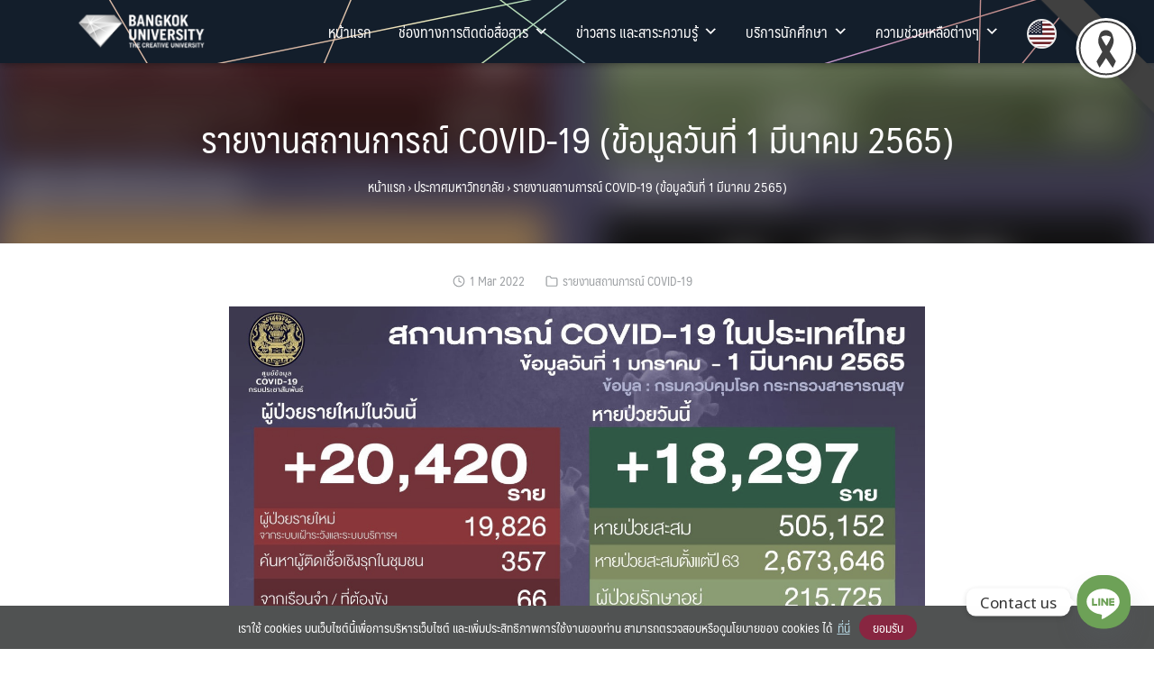

--- FILE ---
content_type: text/html; charset=UTF-8
request_url: https://bulinks.bu.ac.th/report-covid-01-03-2022/
body_size: 21409
content:
<!DOCTYPE html>
<html lang="th">

<head>
    <meta charset="UTF-8">
    <meta name="viewport" content="width=device-width, initial-scale=1">
    <link rel="profile" href="https://gmpg.org/xfn/11">
    <meta name='robots' content='index, follow, max-image-preview:large, max-snippet:-1, max-video-preview:-1' />
<meta name="dlm-version" content="5.1.1">
	<!-- This site is optimized with the Yoast SEO plugin v26.7 - https://yoast.com/wordpress/plugins/seo/ -->
	<title>รายงานสถานการณ์ COVID-19 (ข้อมูลวันที่ 1 มีนาคม 2565) | BU Links</title>
	<link rel="canonical" href="https://bulinks.bu.ac.th/report-covid-01-03-2022/" />
	<meta property="og:locale" content="th_TH" />
	<meta property="og:type" content="article" />
	<meta property="og:title" content="รายงานสถานการณ์ COVID-19 (ข้อมูลวันที่ 1 มีนาคม 2565) | BU Links" />
	<meta property="og:url" content="https://bulinks.bu.ac.th/report-covid-01-03-2022/" />
	<meta property="og:site_name" content="| BU Links" />
	<meta property="article:published_time" content="2022-03-01T06:26:24+00:00" />
	<meta property="article:modified_time" content="2022-03-01T07:20:33+00:00" />
	<meta property="og:image" content="https://bulinks.bu.ac.th/wp-content/uploads/2022/03/274879770_513153096969686_3581473621779383372_n.jpg" />
	<meta property="og:image:width" content="2048" />
	<meta property="og:image:height" content="2048" />
	<meta property="og:image:type" content="image/jpeg" />
	<meta name="author" content="Admin" />
	<meta name="twitter:card" content="summary_large_image" />
	<meta name="twitter:label1" content="Written by" />
	<meta name="twitter:data1" content="Admin" />
	<meta name="twitter:label2" content="Est. reading time" />
	<meta name="twitter:data2" content="1 minute" />
	<script type="application/ld+json" class="yoast-schema-graph">{"@context":"https://schema.org","@graph":[{"@type":"Article","@id":"https://bulinks.bu.ac.th/report-covid-01-03-2022/#article","isPartOf":{"@id":"https://bulinks.bu.ac.th/report-covid-01-03-2022/"},"author":{"name":"Admin","@id":"https://bulinks.bu.ac.th/#/schema/person/0fb381238a1be307c2e5423f5ee8c1b5"},"headline":"รายงานสถานการณ์ COVID-19 (ข้อมูลวันที่ 1 มีนาคม 2565)","datePublished":"2022-03-01T06:26:24+00:00","dateModified":"2022-03-01T07:20:33+00:00","mainEntityOfPage":{"@id":"https://bulinks.bu.ac.th/report-covid-01-03-2022/"},"wordCount":25,"publisher":{"@id":"https://bulinks.bu.ac.th/#organization"},"image":{"@id":"https://bulinks.bu.ac.th/report-covid-01-03-2022/#primaryimage"},"thumbnailUrl":"https://bulinks.bu.ac.th/wp-content/uploads/2022/03/274879770_513153096969686_3581473621779383372_n.jpg","articleSection":["รายงานสถานการณ์ COVID-19"],"inLanguage":"th"},{"@type":"WebPage","@id":"https://bulinks.bu.ac.th/report-covid-01-03-2022/","url":"https://bulinks.bu.ac.th/report-covid-01-03-2022/","name":"รายงานสถานการณ์ COVID-19 (ข้อมูลวันที่ 1 มีนาคม 2565) | BU Links","isPartOf":{"@id":"https://bulinks.bu.ac.th/#website"},"primaryImageOfPage":{"@id":"https://bulinks.bu.ac.th/report-covid-01-03-2022/#primaryimage"},"image":{"@id":"https://bulinks.bu.ac.th/report-covid-01-03-2022/#primaryimage"},"thumbnailUrl":"https://bulinks.bu.ac.th/wp-content/uploads/2022/03/274879770_513153096969686_3581473621779383372_n.jpg","datePublished":"2022-03-01T06:26:24+00:00","dateModified":"2022-03-01T07:20:33+00:00","breadcrumb":{"@id":"https://bulinks.bu.ac.th/report-covid-01-03-2022/#breadcrumb"},"inLanguage":"th","potentialAction":[{"@type":"ReadAction","target":["https://bulinks.bu.ac.th/report-covid-01-03-2022/"]}]},{"@type":"ImageObject","inLanguage":"th","@id":"https://bulinks.bu.ac.th/report-covid-01-03-2022/#primaryimage","url":"https://bulinks.bu.ac.th/wp-content/uploads/2022/03/274879770_513153096969686_3581473621779383372_n.jpg","contentUrl":"https://bulinks.bu.ac.th/wp-content/uploads/2022/03/274879770_513153096969686_3581473621779383372_n.jpg","width":2048,"height":2048},{"@type":"BreadcrumbList","@id":"https://bulinks.bu.ac.th/report-covid-01-03-2022/#breadcrumb","itemListElement":[{"@type":"ListItem","position":1,"name":"หน้าแรก","item":"https://bulinks.bu.ac.th/"},{"@type":"ListItem","position":2,"name":"ประกาศมหาวิทยาลัย","item":"https://bulinks.bu.ac.th/announcement-th/"},{"@type":"ListItem","position":3,"name":"รายงานสถานการณ์ COVID-19 (ข้อมูลวันที่ 1 มีนาคม 2565)"}]},{"@type":"WebSite","@id":"https://bulinks.bu.ac.th/#website","url":"https://bulinks.bu.ac.th/","name":"| BU Links","description":"","publisher":{"@id":"https://bulinks.bu.ac.th/#organization"},"potentialAction":[{"@type":"SearchAction","target":{"@type":"EntryPoint","urlTemplate":"https://bulinks.bu.ac.th/?s={search_term_string}"},"query-input":{"@type":"PropertyValueSpecification","valueRequired":true,"valueName":"search_term_string"}}],"inLanguage":"th"},{"@type":"Organization","@id":"https://bulinks.bu.ac.th/#organization","name":"| BU Links","url":"https://bulinks.bu.ac.th/","logo":{"@type":"ImageObject","inLanguage":"th","@id":"https://bulinks.bu.ac.th/#/schema/logo/image/","url":"https://bulinks.bu.ac.th/wp-content/uploads/2025/08/logo-bu-new-2025-2.webp","contentUrl":"https://bulinks.bu.ac.th/wp-content/uploads/2025/08/logo-bu-new-2025-2.webp","width":300,"height":84,"caption":"| BU Links"},"image":{"@id":"https://bulinks.bu.ac.th/#/schema/logo/image/"}},{"@type":"Person","@id":"https://bulinks.bu.ac.th/#/schema/person/0fb381238a1be307c2e5423f5ee8c1b5","name":"Admin"}]}</script>
	<!-- / Yoast SEO plugin. -->


<link rel='dns-prefetch' href='//www.googletagmanager.com' />
<link rel='dns-prefetch' href='//fonts.googleapis.com' />
<link rel="alternate" type="application/rss+xml" title="| BU Links &raquo; Feed" href="https://bulinks.bu.ac.th/feed/" />
<link rel="alternate" type="application/rss+xml" title="| BU Links &raquo; Comments Feed" href="https://bulinks.bu.ac.th/comments/feed/" />
<link rel="alternate" title="oEmbed (JSON)" type="application/json+oembed" href="https://bulinks.bu.ac.th/wp-json/oembed/1.0/embed?url=https%3A%2F%2Fbulinks.bu.ac.th%2Freport-covid-01-03-2022%2F&#038;lang=th" />
<link rel="alternate" title="oEmbed (XML)" type="text/xml+oembed" href="https://bulinks.bu.ac.th/wp-json/oembed/1.0/embed?url=https%3A%2F%2Fbulinks.bu.ac.th%2Freport-covid-01-03-2022%2F&#038;format=xml&#038;lang=th" />
		<style>
			.lazyload,
			.lazyloading {
				max-width: 100%;
			}
		</style>
		<style id='wp-img-auto-sizes-contain-inline-css' type='text/css'>
img:is([sizes=auto i],[sizes^="auto," i]){contain-intrinsic-size:3000px 1500px}
/*# sourceURL=wp-img-auto-sizes-contain-inline-css */
</style>
<link rel='stylesheet' id='dashicons-css' href='https://bulinks.bu.ac.th/wp-includes/css/dashicons.min.css?ver=6.9' type='text/css' media='all' />
<link rel='stylesheet' id='post-views-counter-frontend-css' href='https://bulinks.bu.ac.th/wp-content/plugins/post-views-counter/css/frontend.css?ver=1.7.0' type='text/css' media='all' />
<style id='wp-emoji-styles-inline-css' type='text/css'>

	img.wp-smiley, img.emoji {
		display: inline !important;
		border: none !important;
		box-shadow: none !important;
		height: 1em !important;
		width: 1em !important;
		margin: 0 0.07em !important;
		vertical-align: -0.1em !important;
		background: none !important;
		padding: 0 !important;
	}
/*# sourceURL=wp-emoji-styles-inline-css */
</style>
<style id='wp-block-library-inline-css' type='text/css'>
:root{--wp-block-synced-color:#7a00df;--wp-block-synced-color--rgb:122,0,223;--wp-bound-block-color:var(--wp-block-synced-color);--wp-editor-canvas-background:#ddd;--wp-admin-theme-color:#007cba;--wp-admin-theme-color--rgb:0,124,186;--wp-admin-theme-color-darker-10:#006ba1;--wp-admin-theme-color-darker-10--rgb:0,107,160.5;--wp-admin-theme-color-darker-20:#005a87;--wp-admin-theme-color-darker-20--rgb:0,90,135;--wp-admin-border-width-focus:2px}@media (min-resolution:192dpi){:root{--wp-admin-border-width-focus:1.5px}}.wp-element-button{cursor:pointer}:root .has-very-light-gray-background-color{background-color:#eee}:root .has-very-dark-gray-background-color{background-color:#313131}:root .has-very-light-gray-color{color:#eee}:root .has-very-dark-gray-color{color:#313131}:root .has-vivid-green-cyan-to-vivid-cyan-blue-gradient-background{background:linear-gradient(135deg,#00d084,#0693e3)}:root .has-purple-crush-gradient-background{background:linear-gradient(135deg,#34e2e4,#4721fb 50%,#ab1dfe)}:root .has-hazy-dawn-gradient-background{background:linear-gradient(135deg,#faaca8,#dad0ec)}:root .has-subdued-olive-gradient-background{background:linear-gradient(135deg,#fafae1,#67a671)}:root .has-atomic-cream-gradient-background{background:linear-gradient(135deg,#fdd79a,#004a59)}:root .has-nightshade-gradient-background{background:linear-gradient(135deg,#330968,#31cdcf)}:root .has-midnight-gradient-background{background:linear-gradient(135deg,#020381,#2874fc)}:root{--wp--preset--font-size--normal:16px;--wp--preset--font-size--huge:42px}.has-regular-font-size{font-size:1em}.has-larger-font-size{font-size:2.625em}.has-normal-font-size{font-size:var(--wp--preset--font-size--normal)}.has-huge-font-size{font-size:var(--wp--preset--font-size--huge)}.has-text-align-center{text-align:center}.has-text-align-left{text-align:left}.has-text-align-right{text-align:right}.has-fit-text{white-space:nowrap!important}#end-resizable-editor-section{display:none}.aligncenter{clear:both}.items-justified-left{justify-content:flex-start}.items-justified-center{justify-content:center}.items-justified-right{justify-content:flex-end}.items-justified-space-between{justify-content:space-between}.screen-reader-text{border:0;clip-path:inset(50%);height:1px;margin:-1px;overflow:hidden;padding:0;position:absolute;width:1px;word-wrap:normal!important}.screen-reader-text:focus{background-color:#ddd;clip-path:none;color:#444;display:block;font-size:1em;height:auto;left:5px;line-height:normal;padding:15px 23px 14px;text-decoration:none;top:5px;width:auto;z-index:100000}html :where(.has-border-color){border-style:solid}html :where([style*=border-top-color]){border-top-style:solid}html :where([style*=border-right-color]){border-right-style:solid}html :where([style*=border-bottom-color]){border-bottom-style:solid}html :where([style*=border-left-color]){border-left-style:solid}html :where([style*=border-width]){border-style:solid}html :where([style*=border-top-width]){border-top-style:solid}html :where([style*=border-right-width]){border-right-style:solid}html :where([style*=border-bottom-width]){border-bottom-style:solid}html :where([style*=border-left-width]){border-left-style:solid}html :where(img[class*=wp-image-]){height:auto;max-width:100%}:where(figure){margin:0 0 1em}html :where(.is-position-sticky){--wp-admin--admin-bar--position-offset:var(--wp-admin--admin-bar--height,0px)}@media screen and (max-width:600px){html :where(.is-position-sticky){--wp-admin--admin-bar--position-offset:0px}}

/*# sourceURL=wp-block-library-inline-css */
</style><style id='global-styles-inline-css' type='text/css'>
:root{--wp--preset--aspect-ratio--square: 1;--wp--preset--aspect-ratio--4-3: 4/3;--wp--preset--aspect-ratio--3-4: 3/4;--wp--preset--aspect-ratio--3-2: 3/2;--wp--preset--aspect-ratio--2-3: 2/3;--wp--preset--aspect-ratio--16-9: 16/9;--wp--preset--aspect-ratio--9-16: 9/16;--wp--preset--color--black: #000000;--wp--preset--color--cyan-bluish-gray: #abb8c3;--wp--preset--color--white: #ffffff;--wp--preset--color--pale-pink: #f78da7;--wp--preset--color--vivid-red: #cf2e2e;--wp--preset--color--luminous-vivid-orange: #ff6900;--wp--preset--color--luminous-vivid-amber: #fcb900;--wp--preset--color--light-green-cyan: #7bdcb5;--wp--preset--color--vivid-green-cyan: #00d084;--wp--preset--color--pale-cyan-blue: #8ed1fc;--wp--preset--color--vivid-cyan-blue: #0693e3;--wp--preset--color--vivid-purple: #9b51e0;--wp--preset--gradient--vivid-cyan-blue-to-vivid-purple: linear-gradient(135deg,rgb(6,147,227) 0%,rgb(155,81,224) 100%);--wp--preset--gradient--light-green-cyan-to-vivid-green-cyan: linear-gradient(135deg,rgb(122,220,180) 0%,rgb(0,208,130) 100%);--wp--preset--gradient--luminous-vivid-amber-to-luminous-vivid-orange: linear-gradient(135deg,rgb(252,185,0) 0%,rgb(255,105,0) 100%);--wp--preset--gradient--luminous-vivid-orange-to-vivid-red: linear-gradient(135deg,rgb(255,105,0) 0%,rgb(207,46,46) 100%);--wp--preset--gradient--very-light-gray-to-cyan-bluish-gray: linear-gradient(135deg,rgb(238,238,238) 0%,rgb(169,184,195) 100%);--wp--preset--gradient--cool-to-warm-spectrum: linear-gradient(135deg,rgb(74,234,220) 0%,rgb(151,120,209) 20%,rgb(207,42,186) 40%,rgb(238,44,130) 60%,rgb(251,105,98) 80%,rgb(254,248,76) 100%);--wp--preset--gradient--blush-light-purple: linear-gradient(135deg,rgb(255,206,236) 0%,rgb(152,150,240) 100%);--wp--preset--gradient--blush-bordeaux: linear-gradient(135deg,rgb(254,205,165) 0%,rgb(254,45,45) 50%,rgb(107,0,62) 100%);--wp--preset--gradient--luminous-dusk: linear-gradient(135deg,rgb(255,203,112) 0%,rgb(199,81,192) 50%,rgb(65,88,208) 100%);--wp--preset--gradient--pale-ocean: linear-gradient(135deg,rgb(255,245,203) 0%,rgb(182,227,212) 50%,rgb(51,167,181) 100%);--wp--preset--gradient--electric-grass: linear-gradient(135deg,rgb(202,248,128) 0%,rgb(113,206,126) 100%);--wp--preset--gradient--midnight: linear-gradient(135deg,rgb(2,3,129) 0%,rgb(40,116,252) 100%);--wp--preset--font-size--small: 13px;--wp--preset--font-size--medium: 20px;--wp--preset--font-size--large: 36px;--wp--preset--font-size--x-large: 42px;--wp--preset--spacing--20: 0.44rem;--wp--preset--spacing--30: 0.67rem;--wp--preset--spacing--40: 1rem;--wp--preset--spacing--50: 1.5rem;--wp--preset--spacing--60: 2.25rem;--wp--preset--spacing--70: 3.38rem;--wp--preset--spacing--80: 5.06rem;--wp--preset--shadow--natural: 6px 6px 9px rgba(0, 0, 0, 0.2);--wp--preset--shadow--deep: 12px 12px 50px rgba(0, 0, 0, 0.4);--wp--preset--shadow--sharp: 6px 6px 0px rgba(0, 0, 0, 0.2);--wp--preset--shadow--outlined: 6px 6px 0px -3px rgb(255, 255, 255), 6px 6px rgb(0, 0, 0);--wp--preset--shadow--crisp: 6px 6px 0px rgb(0, 0, 0);}:where(.is-layout-flex){gap: 0.5em;}:where(.is-layout-grid){gap: 0.5em;}body .is-layout-flex{display: flex;}.is-layout-flex{flex-wrap: wrap;align-items: center;}.is-layout-flex > :is(*, div){margin: 0;}body .is-layout-grid{display: grid;}.is-layout-grid > :is(*, div){margin: 0;}:where(.wp-block-columns.is-layout-flex){gap: 2em;}:where(.wp-block-columns.is-layout-grid){gap: 2em;}:where(.wp-block-post-template.is-layout-flex){gap: 1.25em;}:where(.wp-block-post-template.is-layout-grid){gap: 1.25em;}.has-black-color{color: var(--wp--preset--color--black) !important;}.has-cyan-bluish-gray-color{color: var(--wp--preset--color--cyan-bluish-gray) !important;}.has-white-color{color: var(--wp--preset--color--white) !important;}.has-pale-pink-color{color: var(--wp--preset--color--pale-pink) !important;}.has-vivid-red-color{color: var(--wp--preset--color--vivid-red) !important;}.has-luminous-vivid-orange-color{color: var(--wp--preset--color--luminous-vivid-orange) !important;}.has-luminous-vivid-amber-color{color: var(--wp--preset--color--luminous-vivid-amber) !important;}.has-light-green-cyan-color{color: var(--wp--preset--color--light-green-cyan) !important;}.has-vivid-green-cyan-color{color: var(--wp--preset--color--vivid-green-cyan) !important;}.has-pale-cyan-blue-color{color: var(--wp--preset--color--pale-cyan-blue) !important;}.has-vivid-cyan-blue-color{color: var(--wp--preset--color--vivid-cyan-blue) !important;}.has-vivid-purple-color{color: var(--wp--preset--color--vivid-purple) !important;}.has-black-background-color{background-color: var(--wp--preset--color--black) !important;}.has-cyan-bluish-gray-background-color{background-color: var(--wp--preset--color--cyan-bluish-gray) !important;}.has-white-background-color{background-color: var(--wp--preset--color--white) !important;}.has-pale-pink-background-color{background-color: var(--wp--preset--color--pale-pink) !important;}.has-vivid-red-background-color{background-color: var(--wp--preset--color--vivid-red) !important;}.has-luminous-vivid-orange-background-color{background-color: var(--wp--preset--color--luminous-vivid-orange) !important;}.has-luminous-vivid-amber-background-color{background-color: var(--wp--preset--color--luminous-vivid-amber) !important;}.has-light-green-cyan-background-color{background-color: var(--wp--preset--color--light-green-cyan) !important;}.has-vivid-green-cyan-background-color{background-color: var(--wp--preset--color--vivid-green-cyan) !important;}.has-pale-cyan-blue-background-color{background-color: var(--wp--preset--color--pale-cyan-blue) !important;}.has-vivid-cyan-blue-background-color{background-color: var(--wp--preset--color--vivid-cyan-blue) !important;}.has-vivid-purple-background-color{background-color: var(--wp--preset--color--vivid-purple) !important;}.has-black-border-color{border-color: var(--wp--preset--color--black) !important;}.has-cyan-bluish-gray-border-color{border-color: var(--wp--preset--color--cyan-bluish-gray) !important;}.has-white-border-color{border-color: var(--wp--preset--color--white) !important;}.has-pale-pink-border-color{border-color: var(--wp--preset--color--pale-pink) !important;}.has-vivid-red-border-color{border-color: var(--wp--preset--color--vivid-red) !important;}.has-luminous-vivid-orange-border-color{border-color: var(--wp--preset--color--luminous-vivid-orange) !important;}.has-luminous-vivid-amber-border-color{border-color: var(--wp--preset--color--luminous-vivid-amber) !important;}.has-light-green-cyan-border-color{border-color: var(--wp--preset--color--light-green-cyan) !important;}.has-vivid-green-cyan-border-color{border-color: var(--wp--preset--color--vivid-green-cyan) !important;}.has-pale-cyan-blue-border-color{border-color: var(--wp--preset--color--pale-cyan-blue) !important;}.has-vivid-cyan-blue-border-color{border-color: var(--wp--preset--color--vivid-cyan-blue) !important;}.has-vivid-purple-border-color{border-color: var(--wp--preset--color--vivid-purple) !important;}.has-vivid-cyan-blue-to-vivid-purple-gradient-background{background: var(--wp--preset--gradient--vivid-cyan-blue-to-vivid-purple) !important;}.has-light-green-cyan-to-vivid-green-cyan-gradient-background{background: var(--wp--preset--gradient--light-green-cyan-to-vivid-green-cyan) !important;}.has-luminous-vivid-amber-to-luminous-vivid-orange-gradient-background{background: var(--wp--preset--gradient--luminous-vivid-amber-to-luminous-vivid-orange) !important;}.has-luminous-vivid-orange-to-vivid-red-gradient-background{background: var(--wp--preset--gradient--luminous-vivid-orange-to-vivid-red) !important;}.has-very-light-gray-to-cyan-bluish-gray-gradient-background{background: var(--wp--preset--gradient--very-light-gray-to-cyan-bluish-gray) !important;}.has-cool-to-warm-spectrum-gradient-background{background: var(--wp--preset--gradient--cool-to-warm-spectrum) !important;}.has-blush-light-purple-gradient-background{background: var(--wp--preset--gradient--blush-light-purple) !important;}.has-blush-bordeaux-gradient-background{background: var(--wp--preset--gradient--blush-bordeaux) !important;}.has-luminous-dusk-gradient-background{background: var(--wp--preset--gradient--luminous-dusk) !important;}.has-pale-ocean-gradient-background{background: var(--wp--preset--gradient--pale-ocean) !important;}.has-electric-grass-gradient-background{background: var(--wp--preset--gradient--electric-grass) !important;}.has-midnight-gradient-background{background: var(--wp--preset--gradient--midnight) !important;}.has-small-font-size{font-size: var(--wp--preset--font-size--small) !important;}.has-medium-font-size{font-size: var(--wp--preset--font-size--medium) !important;}.has-large-font-size{font-size: var(--wp--preset--font-size--large) !important;}.has-x-large-font-size{font-size: var(--wp--preset--font-size--x-large) !important;}
/*# sourceURL=global-styles-inline-css */
</style>

<style id='classic-theme-styles-inline-css' type='text/css'>
/*! This file is auto-generated */
.wp-block-button__link{color:#fff;background-color:#32373c;border-radius:9999px;box-shadow:none;text-decoration:none;padding:calc(.667em + 2px) calc(1.333em + 2px);font-size:1.125em}.wp-block-file__button{background:#32373c;color:#fff;text-decoration:none}
/*# sourceURL=/wp-includes/css/classic-themes.min.css */
</style>
<link rel='stylesheet' id='formcraft-common-css' href='https://bulinks.bu.ac.th/wp-content/plugins/formcraft3/dist/formcraft-common.css?ver=3.9.3' type='text/css' media='all' />
<link rel='stylesheet' id='formcraft-form-css' href='https://bulinks.bu.ac.th/wp-content/plugins/formcraft3/dist/form.css?ver=3.9.3' type='text/css' media='all' />
<link rel='stylesheet' id='mrn-main-style-css' href='https://bulinks.bu.ac.th/wp-content/plugins/mourning/css/main.css?ver=6.9' type='text/css' media='all' />
<style id='mrn-main-style-inline-css' type='text/css'>
html {
        filter: progidXImageTransform.Microsoft.BasicImage(grayscale=0.6);
        -webkit-filter: grayscale(60%);
        -moz-filter: grayscale(60%);
        -ms-filter: grayscale(60%);
        -o-filter: grayscale(60%);
        filter: grayscale(60%);
        filter: gray;
        }
/*# sourceURL=mrn-main-style-inline-css */
</style>
<link rel='stylesheet' id='awb-css' href='https://bulinks.bu.ac.th/wp-content/plugins/advanced-backgrounds/assets/awb/awb.min.css?ver=1.12.8' type='text/css' media='all' />
<link rel='stylesheet' id='megamenu-css' href='https://bulinks.bu.ac.th/wp-content/uploads/maxmegamenu/style_th.css?ver=0b3bb2' type='text/css' media='all' />
<link rel='stylesheet' id='megamenu-genericons-css' href='https://bulinks.bu.ac.th/wp-content/plugins/megamenu-pro/icons/genericons/genericons/genericons.css?ver=2.2.9.1' type='text/css' media='all' />
<link rel='stylesheet' id='megamenu-fontawesome-css' href='https://bulinks.bu.ac.th/wp-content/plugins/megamenu-pro/icons/fontawesome/css/font-awesome.min.css?ver=2.2.9.1' type='text/css' media='all' />
<link rel='stylesheet' id='megamenu-fontawesome5-css' href='https://bulinks.bu.ac.th/wp-content/plugins/megamenu-pro/icons/fontawesome5/css/all.min.css?ver=2.2.9.1' type='text/css' media='all' />
<link rel='stylesheet' id='s-mobile-css' href='https://bulinks.bu.ac.th/wp-content/themes/plant-2-5-9/css/mobile.css?ver=2.5.9' type='text/css' media='all' />
<link rel='stylesheet' id='s-desktop-css' href='https://bulinks.bu.ac.th/wp-content/themes/plant-2-5-9/css/desktop.css?ver=2.5.9' type='text/css' media='(min-width: 992px)' />
<link rel='stylesheet' id='custom-google-fonts-css' href='//fonts.googleapis.com/css?family=Noto+Sans&#038;ver=3.5.1' type='text/css' media='all' />
<link rel='stylesheet' id='chaty-front-css-css' href='https://bulinks.bu.ac.th/wp-content/plugins/chaty/css/chaty-front.min.css?ver=3.5.11727250965' type='text/css' media='all' />
<link rel='stylesheet' id='js_composer_front-css' href='https://bulinks.bu.ac.th/wp-content/plugins/js_composer861/assets/css/js_composer.min.css?ver=8.6.1' type='text/css' media='all' />
<link rel='stylesheet' id='seed-fonts-all-css' href='https://bulinks.bu.ac.th/wp-content/themes/plant-2-5-9/vendor/fonts/maledpan/font.css?ver=6.9' type='text/css' media='all' />
<style id='seed-fonts-all-inline-css' type='text/css'>
h1, h2, h3, h4, h5, h6, nav, .nav, .menu, button, .button, .btn, .price, ._heading, .wp-block-pullquote blockquote, blockquote, label, legend{font-family: "maledpan",sans-serif; }body {--s-heading:"maledpan",sans-serif}body {--s-heading-weight:}
/*# sourceURL=seed-fonts-all-inline-css */
</style>
<link rel='stylesheet' id='seed-fonts-body-all-css' href='https://bulinks.bu.ac.th/wp-content/themes/plant-2-5-9/vendor/fonts/maledpan/font.css?ver=6.9' type='text/css' media='all' />
<style id='seed-fonts-body-all-inline-css' type='text/css'>
body{font-family: "maledpan",sans-serif !important; font-size: 16.5px !important; line-height: 1.6 !important; }body {--s-body:"maledpan",sans-serif !important;--s-body-line-height:1.6;}
/*# sourceURL=seed-fonts-body-all-inline-css */
</style>
<style id='kadence-blocks-global-variables-inline-css' type='text/css'>
:root {--global-kb-font-size-sm:clamp(0.8rem, 0.73rem + 0.217vw, 0.9rem);--global-kb-font-size-md:clamp(1.1rem, 0.995rem + 0.326vw, 1.25rem);--global-kb-font-size-lg:clamp(1.75rem, 1.576rem + 0.543vw, 2rem);--global-kb-font-size-xl:clamp(2.25rem, 1.728rem + 1.63vw, 3rem);--global-kb-font-size-xxl:clamp(2.5rem, 1.456rem + 3.26vw, 4rem);--global-kb-font-size-xxxl:clamp(2.75rem, 0.489rem + 7.065vw, 6rem);}:root {--global-palette1: #3182CE;--global-palette2: #2B6CB0;--global-palette3: #1A202C;--global-palette4: #2D3748;--global-palette5: #4A5568;--global-palette6: #718096;--global-palette7: #EDF2F7;--global-palette8: #F7FAFC;--global-palette9: #ffffff;}
/*# sourceURL=kadence-blocks-global-variables-inline-css */
</style>
<!--n2css--><script type="text/javascript" src="https://bulinks.bu.ac.th/wp-includes/js/jquery/jquery.min.js?ver=3.7.1" id="jquery-core-js"></script>
<script type="text/javascript" src="https://bulinks.bu.ac.th/wp-includes/js/jquery/jquery-migrate.min.js?ver=3.4.1" id="jquery-migrate-js"></script>

<!-- Google tag (gtag.js) snippet added by Site Kit -->
<!-- Google Analytics snippet added by Site Kit -->
<script type="text/javascript" src="https://www.googletagmanager.com/gtag/js?id=GT-WPFLTGZ" id="google_gtagjs-js" async></script>
<script type="text/javascript" id="google_gtagjs-js-after">
/* <![CDATA[ */
window.dataLayer = window.dataLayer || [];function gtag(){dataLayer.push(arguments);}
gtag("set","linker",{"domains":["bulinks.bu.ac.th"]});
gtag("js", new Date());
gtag("set", "developer_id.dZTNiMT", true);
gtag("config", "GT-WPFLTGZ");
//# sourceURL=google_gtagjs-js-after
/* ]]> */
</script>
<script></script><link rel="https://api.w.org/" href="https://bulinks.bu.ac.th/wp-json/" /><link rel="alternate" title="JSON" type="application/json" href="https://bulinks.bu.ac.th/wp-json/wp/v2/posts/10636" /><link rel="EditURI" type="application/rsd+xml" title="RSD" href="https://bulinks.bu.ac.th/xmlrpc.php?rsd" />
<link rel='shortlink' href='https://bulinks.bu.ac.th/?p=10636' />
<meta name="generator" content="Site Kit by Google 1.170.0" /> <style> #h5vpQuickPlayer { width: 100%; max-width: 100%; margin: 0 auto; } </style> <script src="https://cdnjs.cloudflare.com/ajax/libs/jquery/3.5.1/jquery.min.js"></script><style type="text/css" id="faq-dynamic-css">
.pafa-list .pafa-list-cat, .pafa-accordion-cat > h2, .pafa-block-cat > h2 { font-size: 24px; }.pafa-list .pafa-list-q, .pafa-accordion .pafa-accordion-q, .pafa-block .pafa-block-q { font-size: 20px; }.pafa-accordion-a { padding-left: 56px; }.pafa-block.pafa-icon .pafa-block-a { padding-left: 71px; }
</style>
		<script>
			document.documentElement.className = document.documentElement.className.replace('no-js', 'js');
		</script>
				<style>
			.no-js img.lazyload {
				display: none;
			}

			figure.wp-block-image img.lazyloading {
				min-width: 150px;
			}

			.lazyload,
			.lazyloading {
				--smush-placeholder-width: 100px;
				--smush-placeholder-aspect-ratio: 1/1;
				width: var(--smush-image-width, var(--smush-placeholder-width)) !important;
				aspect-ratio: var(--smush-image-aspect-ratio, var(--smush-placeholder-aspect-ratio)) !important;
			}

						.lazyload, .lazyloading {
				opacity: 0;
			}

			.lazyloaded {
				opacity: 1;
				transition: opacity 400ms;
				transition-delay: 0ms;
			}

					</style>
		<style id="kirki_css" type="text/css">.site-header{position:fixed;}@media(max-width:991px){.s-autoshow-m.-hide{transform: translateY(-50px)}.s-autoshow-m.-show{transform: translateY(0)}header.site-header.-top-logo{background-color:rgba(0, 28, 61, 0.98)}}@media(min-width:992px){.site-header{position: fixed;}.s-autoshow-d.-hide{transform: translateY(-70px)}.s-autoshow-d.-show{transform: translateY(0)}nav.site-nav-d ul.sub-menu{background-color:rgba(0, 28, 61, 0.98)}nav.site-nav-d ul.sub-menu::before{border-bottom-color:rgba(0, 28, 61, 0.98)}}.site-title{display:none}.site-header{box-shadow: 0 0 10px rgba(0, 0, 0, 0.5)}.content-item .byline,.content-item a.author{display:none}.content-item.-card{padding-bottom:15px}#main .add_to_cart_button {display:none;}</style><meta name="generator" content="Powered by WPBakery Page Builder - drag and drop page builder for WordPress."/>
<link rel="icon" href="https://bulinks.bu.ac.th/wp-content/uploads/2020/07/favicon.ico" sizes="32x32" />
<link rel="icon" href="https://bulinks.bu.ac.th/wp-content/uploads/2020/07/favicon.ico" sizes="192x192" />
<link rel="apple-touch-icon" href="https://bulinks.bu.ac.th/wp-content/uploads/2020/07/favicon.ico" />
<meta name="msapplication-TileImage" content="https://bulinks.bu.ac.th/wp-content/uploads/2020/07/favicon.ico" />
		<style type="text/css" id="wp-custom-css">
			.main-header .title {
    font-size: 40px;
}
.single-area>.content-area {
    max-width: 950px;
    margin: 0 auto;
    padding-left: 0;
    padding-right: 0;
}

.button {
  display: block;
  border: none;
  background-color: #4CAF50;
  padding: 12px 28px;
  font-size: 24px;
  cursor: pointer;
  text-align: center;
  border-radius: 15px;
}

.fat-event-meta-wrap .button {
    background: #3bc405 !important;
	  font-size: 22px !important;
}
.fat-event-meta-wrap .button:hover{
		background: #ff6900 !important;
	  color:#ffffff;
}
.footable_parent {
    overflow: hidden !important;
}
.button1 {
  display: block;
  border: none;
  background-color: #4CAF50;
  padding: 5px 60px;
  font-size: 18px;
  cursor: pointer;
  text-align: center;
  border-radius: 5px;
}
p {
    padding: 0;
    margin: 0 0 10px !important;
}

.button2 {
  border: none;
	padding: 5px 10px;
  background-color: #4CAF50;
	background: #3bc405 !important;
	color:#ffffff;
  font-size: 16px;
  cursor: pointer;
  text-align: center;
  border-radius: 5px;
}
.button2:hover{
		background: #ff6900 !important;
	  color:#ffffff;
}

.editor-styles-wrapper .has-medium-font-size, .has-medium-font-size {
    margin: 0px;
}
.alignfull .kt-row-column-wrap {
    padding-left: 0px;
    padding-right: 0px;
}
.site-nav-d {
    --s-bg: #fff;
    --s-text: #fff;
	--s-accent-hover: #00d8d8;
}
.site-header a:hover, .site-nav-d .sub-menu li > a:hover {
    color: #00d8d8;
}
.tooltip {
  position: relative;
  display: inline-block;
  border-bottom: 0px dotted black;
}

.tooltip .tooltiptext {
  visibility: hidden;
  width: 350px;
  background-color: #555;
  color: #fff;
  text-align: center;
  border-radius: 6px;
  padding: 5px 0;
  position: absolute;
  z-index: 1;
  bottom: 105%;
  left: 18%;
  margin-left: -60px;
  opacity: 0;
  transition: opacity 0.3s;
}

.tooltip .tooltiptext::after {
  content: "";
  position: absolute;
  top: 100%;
  left: 50%;
  margin-left: -5px;
  border-width: 5px;
  border-style: solid;
  border-color: #555 transparent transparent transparent;
}

.tooltip:hover .tooltiptext {
  visibility: visible;
  opacity: 1;
}
.home-banner {
    margin-bottom: 0px;
}
.site-header {
    --s-bg: #fff;
    --s-text: #fff;
}

.button1 {
    background: #3bc405 !important;
	  font-size: 20px !important;
}
.button1:hover{
		background: #ff6900 !important;
	  color:#ffffff;
}
.container {
    position: relative;
    z-index: 1;
    max-width: 100% !important;
    margin: 0 auto;
}



.login-page {
  width: 360px;
  padding: 0 0 0 0;
  margin: auto;
}
.responsive {
  width: 100%;
  height: auto;
}
.form01 {
  position: relative;
  z-index: 1;
  background: #FFFFFF;
  max-width: 350px;
  margin: 0 auto 40px;
  padding: 20px;
  text-align: center;
  box-shadow: 0 0 20px 0 rgba(0, 0, 0, 0.2), 0 5px 5px 0 rgba(0, 0, 0, 0.24);
}
.form01 input {
  font-family: "Roboto", sans-serif;
  outline: 0;
  background: #f2f2f2;
  width: 100%;
  border: 2px solid #ff6900;
  margin: 0 0 15px;
  padding: 15px;
  box-sizing: border-box;
  font-size: 14px;
}
.form01 button {
  font-family: "Roboto", sans-serif;
  text-transform: uppercase;
  outline: 0;
  background: #ff6900;
  width: 100%;
  border: 0;
  padding: 15px;
  color: #FFFFFF;
  font-size: 14px;
  -webkit-transition: all 0.3 ease;
  transition: all 0.3 ease;
  cursor: pointer;
}
.form01 button:hover,.form button:active,.form button:focus {
  background: #323844;
}
.site-nav-d ul.sub-menu {
    min-width: 240px !important;
}

.banner-corner {
    border-radius: 12px;
}

.banner-corner2 {
    border-radius: 12px;
	box-shadow: 0 4px 8px 0 rgba(0, 0, 0, 0.2), 0 6px 20px 0 rgba(0, 0, 0, 0.10);
}

.form {
  position: relative;
  z-index: 1;
  background: #FFFFFF;
  max-width: 600px;
  margin: 0 auto 40px;
  padding: 20px;
  text-align: center;
  box-shadow: 0 0 20px 0 rgba(0, 0, 0, 0.2), 0 5px 5px 0 rgba(0, 0, 0, 0.24);
}
.form input {
  font-family: "Roboto", sans-serif;
  outline: 0;
  background: #f2f2f2;
  width: 100%;
  border: 2px solid #ff6900;
  margin: 0 0 15px;
  padding: 15px;
  box-sizing: border-box;
  font-size: 14px;
}
.form button {
  font-family: "Roboto", sans-serif;
  text-transform: uppercase;
  outline: 0;
  background: #ff6900;
  width: 100%;
  border: 0;
  padding: 15px;
  color: #FFFFFF;
  font-size: 14px;
  -webkit-transition: all 0.3 ease;
  transition: all 0.3 ease;
  cursor: pointer;
}
.form button:hover,.form button:active,.form button:focus {
  background: #323844;
}
.button {
  font-family: "Roboto", sans-serif;
  text-transform: uppercase;
  outline: 0;
  background: #ff6900;
  width: 100%;
  border: 0;
  padding: 15px;
  color: #FFFFFF;
  font-size: 14px;
  -webkit-transition: all 0.3 ease;
  transition: all 0.3 ease;
  cursor: pointer;
}
.button:hover,.form button:active,.form button:focus {
  background: #323844;
}
.form .message {
  margin: 15px 0 0;
  color: #b3b3b3;
  font-size: 12px;
}
.form .message a {
  color: #4CAF50;
  text-decoration: none;
}
.form .register-form {
  display: none;
}

.form01 .message {
  margin: 15px 0 0;
  color: #b3b3b3;
  font-size: 12px;
}
.form01 .message a {
  color: #4CAF50;
  text-decoration: none;
}
.form01 .register-form {
  display: none;
}


.wp-block-table.is-style-stripes {

    border-bottom: 0px !important;
}
.post-views .entry-meta {
align-content: right;
}
.s-grid {
    margin-top: 50px;
}
.mec-wrap div:not([class^="elementor-"]), .lity-container, .mec-wrap h1, .mec-wrap h2, .mec-wrap h3, .mec-wrap h4, .mec-wrap h5, .mec-wrap h6, .entry-content .mec-wrap h1, .entry-content .mec-wrap h2, .entry-content .mec-wrap h3, .entry-content .mec-wrap h4, .entry-content .mec-wrap h5, .entry-content .mec-wrap h6, .mec-wrap .mec-totalcal-box input[type="submit"], .mec-wrap .mec-totalcal-box .mec-totalcal-view span, .mec-agenda-event-title a, .lity-content .mec-events-meta-group-booking select, .lity-content .mec-book-ticket-variation h5, .lity-content .mec-events-meta-group-booking input[type="number"], .lity-content .mec-events-meta-group-booking input[type="text"], .lity-content .mec-events-meta-group-booking input[type="email"], .mec-organizer-item a, .mec-single-event .mec-events-meta-group-booking ul.mec-book-tickets-container li.mec-book-ticket-container label {
    font-family: "maledpan", san-serif !important;
}
.mec-skin-tile-month-navigator-container {
    position: relative;
    text-align: center;
    font-size: 12px;
    height: 80px;
    background-color: rgba(0,28,61,0.98);
    padding: 28px;
    border-radius: 11px;
    margin-bottom: 20px;
}
.mec-skin-tile-month-navigator-container .mec-next-month, .mec-skin-tile-month-navigator-container .mec-previous-month {
    background-color: rgba(0,28,61,0.98) !important;
}
.mec-load-month-link {
    color: #ffffff !important;
}
.mec-event-tile-view article.mec-tile-item {
    height: 320px !important;
}
.main-body.-leftbar {
    padding: 30px;
}
.widget-area .current-menu-item>a {
    font-weight: 400;
		font-size: 16px;
}
.main-body.-leftbar .widget-area {
    width: 300px !important;
}
.main-body.-leftbar .content-area {
    padding-left: 30px;
}
.button {
    font-family: "maledpan",sans-serif !important;
    text-transform: none !important;
}
.s-grid {
    margin-top: 0px !important;
}

element.style {
}
.page-id-7304 .wp-container-11 {
	grid-gap: 0em!important;
}
.footable.table tbody tr td, .footable.table tr th {
		font-size: 16px !important;
}

.formcraft-css button, .formcraft-css input, .formcraft-css optgroup, .formcraft-css select, .formcraft-css textarea {
	font-weight: 600 !important;
  font-size: 18px !important;
}
html .formcraft-css.image_button_cover a {
    FONT-WEIGHT: 500;
    padding: 6px 15px 12px 15px;
    font-size: 20px;
    font-weight: 400;
    display: inline-block;
    position: relative;
    transition: transform .3s;
    -webkit-transition: -webkit-transform .3s;
}
.fat-event-export a {
    color: #343434;
    margin-right: 15px;
}
.fat-padding-10 .fat-event-item {
    padding-bottom: 20px !important;
}

.add_info{
	font-size: 16px !important;
}
body.single-fat-event .fat-event-location .fat-mapbox {
    top: 10px !important;
}
.wpb_content_element {
    margin-bottom: 20px !important;
}
.skin-02 .fat-event-date-wrap {
    max-width: 30%;
}
.fat-event-info {
    padding: 15px !important;
}
.fat-event-item.skin-02 .fat-event-meta {
    padding-left: 25px !important;
    width: 90%;
}
.skin-02 .fat-event-date-wrap .fat-event-start {
    padding-left: 10px !important;
}
.fat-event-location {
    padding-bottom: 10px !important;
}
.kt-accordion-id1608_671b3c-6d .wp-block-kadence-pane .kt-accordion-header-wrap .kt-blocks-accordion-header {
   border-bottom: 0px solid !important;
	padding-bottom: 9px !important;
}
.kt-accordion-id5580_0491ab-f9 .wp-block-kadence-pane .kt-accordion-header-wrap .kt-blocks-accordion-header {
   border-bottom: 0px solid !important;
	padding-bottom: 9px !important;
}
.kt-accordion-id1608_c1d479-69 .wp-block-kadence-pane .kt-accordion-header-wrap .kt-blocks-accordion-header {
   border-bottom: 0px solid !important;
	padding-bottom: 9px !important;
}
.kt-accordion-id12551_84c97a-9f .wp-block-kadence-pane .kt-accordion-header-wrap .kt-blocks-accordion-header {
   border-bottom: 0px solid !important;
	padding-bottom: 9px !important;
}
.fat-event-popup-info {
    background-color: rgba(0, 0, 0, 0.6) !important;
}
.site-nav-m li.current-menu-item>a {
    opacity: 1;
}
.main-body {
	padding-bottom: 0px !important;
}
.alignfull .kt-row-column-wrap {
    padding-left: 10px;
    padding-right: 10px;
}

.single-area .content-area {
    max-width: 75%;
}

.fat-event-single .fat-event-popup-info, .fat-event-single .fat-event-popup-info .fat-event-popup-title, .fat-event-single .fat-event-popup-info .fat-event-popup-title a, .fat-event-single .fat-event-popup-location a {
        color: #fff;
    }
.fat-event-single .fat-event-popup-info {
        padding-left: 10px;
        padding-right: 10px;
    }
.vc_row {
    margin-left: 15px;
    margin-right: 15px;
}

@keyframes zoomIn {
  from {
    transform: scale(0.8);
    opacity: 0;
  }
  to {
    transform: scale(1);
    opacity: 1;
  }
}

#mega-menu-wrap-primary #mega-menu-primary > li.mega-menu-flyout ul.mega-sub-menu li.mega-menu-item {
  border-bottom: 1px solid rgba(255, 255, 255, 0.1);
}

.banner-corner3 {
    border-radius: 12px;
    box-shadow: 0 4px 8px 0 rgba(0, 0, 0, 0.2),
                0 6px 20px 0 rgba(0, 0, 0, 0.10);
    animation: zoomIn 1.2s ease forwards; /* นุ่มตอนโหลด */
    transition: transform 0.5s ease-in-out; /* นุ่มตอน hover */
    display: block;
    max-width: 100%; /* ป้องกันภาพหลุดกรอบ */
    height: auto;
}

.site-branding img {
        max-height: 40px !important;
        height: 40px !important;
    }
}

/* ซ่อน byline ทั้งหมด */
.byline,
.byline *,
span.byline,
.entry-meta .byline,
.entry-meta .byline *,
.post-meta .byline,
.post-meta .byline *,
.single-post .byline {
    display: none !important;
}

/* ซ่อนเฉพาะไอคอนผู้เขียน */
.entry-meta .byline svg{
    display: none !important;
}

/* ซ่อนช่อง Author ที่บางครั้ง Plant ใช้ class 'author' */
.entry-meta .author{
    display: none !important;
}
		</style>
		<style id="kirki-inline-styles">:root{--s-accent:#010f91;--s-accent-hover:#f26202;}.site-header{font-size:1em;}header.site-header, .site-nav-d ul.sub-menu{background-image:url("https://bulinks.bu.ac.th/wp-content/uploads/2024/02/bg-header.webp");background-color:rgba(0, 28, 61, 0.98);background-repeat:no-repeat;background-position:right center;}header.site-header, header.site-header li a, header.site-header .si-down{--s-text:#ffffff;}.site-header li a:active, .site-nav-d li.current-menu-item > a, .site-nav-d li.current-menu-ancestor > a, .site-nav-d li.current_page_item > a{color:#ffffff;}nav.site-nav-d .sub-menu li a{--s-line:#ffffff;}.site-nav-m{--s-bg:#0a2647;}header.site-header .site-nav-m a{--s-text:#ffffff;}.footer-bar{--s-text:#bbc0c4;--s-accent-hover:#ffffff;background:#0a0b0c;background-color:#0a0b0c;background-repeat:repeat;background-position:center center;background-attachment:scroll;-webkit-background-size:cover;-moz-background-size:cover;-ms-background-size:cover;-o-background-size:cover;background-size:cover;}@media(min-width: 992px){:root{--s-header-height:70px;}.site-branding img{max-height:45px;height:45px;}.site-header > .s-container{max-width:1170px;}.site-nav-d ul.sub-menu{min-width:180px;}header.site-header li a:hover, header.site-header li:hover a, header.site-header li:hover .si-down, header.site-header a:not(.s-button):hover{--s-accent-hover:#00d8d8;}}@media(max-width: 991px){:root{--s-header-height:50px;}.site-branding img{max-height:30px;height:30px;}header.site-header, header.site-header a{--s-text:#ffffff;}}</style><noscript><style> .wpb_animate_when_almost_visible { opacity: 1; }</style></noscript><style type="text/css">/** Mega Menu CSS: fs **/</style>
   
</head>

<body data-rsssl=1 class="wp-singular post-template-default single single-post postid-10636 single-format-standard wp-custom-logo wp-theme-plant-2-5-9 mega-menu-primary wpb-js-composer js-comp-ver-8.6.1 vc_responsive">
        <a class="skip-link screen-reader-text" href="#content">Skip to content</a>
    <div id="page" class="site">
        <header id="masthead" class="site-header _heading s-autoshow-m s-fixed-d -left-logo -center-logo-m"
            data-scroll="300">
            <div class="s-container">
                <div class="site-branding">
                    <div class="site-logo"><a href="https://bulinks.bu.ac.th/" class="custom-logo-link" rel="home"><img width="300" height="84" data-src="https://bulinks.bu.ac.th/wp-content/uploads/2025/08/logo-bu-new-2025-2.webp" class="custom-logo lazyload" alt="| BU Links" decoding="async" src="[data-uri]" style="--smush-placeholder-width: 300px; --smush-placeholder-aspect-ratio: 300/84;" /></a></div>                    <p class="site-title"><a href="https://bulinks.bu.ac.th/" rel="home">| BU Links</a></p>                </div>
                                <div class="action-left">
                    <div class="site-toggle"><em></em></div>                </div>
                <div class="action-right">
                    <span class="site-search _mobile s-modal-trigger m-user" onclick="return false;" data-popup-trigger="site-search"><svg xmlns="http://www.w3.org/2000/svg" width="24" height="24" viewBox="0 0 24 24" fill="none" stroke="currentColor" stroke-width="2" stroke-linecap="round" stroke-linejoin="round" class="feather feather-search"><circle cx="11" cy="11" r="8"></circle><line x1="21" y1="21" x2="16.65" y2="16.65"></line></svg></span>                </div>
                                <nav id="site-nav-d" class="site-nav-d _desktop">
                    <div id="mega-menu-wrap-primary" class="mega-menu-wrap"><div class="mega-menu-toggle"><div class="mega-toggle-blocks-left"></div><div class="mega-toggle-blocks-center"></div><div class="mega-toggle-blocks-right"><div class='mega-toggle-block mega-menu-toggle-animated-block mega-toggle-block-0' id='mega-toggle-block-0'><button aria-label="Toggle Menu" class="mega-toggle-animated mega-toggle-animated-slider" type="button" aria-expanded="false">
                  <span class="mega-toggle-animated-box">
                    <span class="mega-toggle-animated-inner"></span>
                  </span>
                </button></div></div></div><ul id="mega-menu-primary" class="mega-menu max-mega-menu mega-menu-horizontal mega-no-js" data-event="hover_intent" data-effect="fade_up" data-effect-speed="200" data-effect-mobile="disabled" data-effect-speed-mobile="0" data-panel-width="body" data-panel-inner-width="1200px" data-mobile-force-width="false" data-second-click="go" data-document-click="collapse" data-vertical-behaviour="standard" data-breakpoint="768" data-unbind="true" data-mobile-state="collapse_all" data-hover-intent-timeout="300" data-hover-intent-interval="100"><li class='mega-menu-item mega-menu-item-type-post_type mega-menu-item-object-page mega-menu-item-home mega-align-bottom-left mega-menu-flyout mega-menu-item-17280' id='mega-menu-item-17280'><a class="mega-menu-link" href="https://bulinks.bu.ac.th/" tabindex="0">หน้าแรก</a></li><li class='mega-menu-item mega-menu-item-type-custom mega-menu-item-object-custom mega-menu-item-has-children mega-align-bottom-left mega-menu-flyout mega-menu-item-17281' id='mega-menu-item-17281'><a class="mega-menu-link" href="https://bulinks.bu.ac.th/point-of-contact/" aria-haspopup="true" aria-expanded="false" tabindex="0">ช่องทางการติดต่อสื่อสาร<span class="mega-indicator"></span></a>
<ul class="mega-sub-menu">
<li class='mega-menu-item mega-menu-item-type-custom mega-menu-item-object-custom mega-menu-item-17282' id='mega-menu-item-17282'><a class="mega-menu-link" href="https://bulinks.bu.ac.th/point-of-contact/#school01">คณะบัญชี</a></li><li class='mega-menu-item mega-menu-item-type-custom mega-menu-item-object-custom mega-menu-item-17283' id='mega-menu-item-17283'><a class="mega-menu-link" href="https://bulinks.bu.ac.th/point-of-contact/#school02">คณะบริหารธุรกิจ</a></li><li class='mega-menu-item mega-menu-item-type-custom mega-menu-item-object-custom mega-menu-item-17284' id='mega-menu-item-17284'><a class="mega-menu-link" href="https://bulinks.bu.ac.th/point-of-contact/#school03">คณะนิเทศศาสตร์</a></li><li class='mega-menu-item mega-menu-item-type-custom mega-menu-item-object-custom mega-menu-item-17285' id='mega-menu-item-17285'><a class="mega-menu-link" href="https://bulinks.bu.ac.th/point-of-contact/#school04">คณะนิติศาสตร์</a></li><li class='mega-menu-item mega-menu-item-type-custom mega-menu-item-object-custom mega-menu-item-17286' id='mega-menu-item-17286'><a class="mega-menu-link" href="https://bulinks.bu.ac.th/point-of-contact/#school05">คณะมนุษยศาสตร์และการจัดการการท่องเที่ยว</a></li><li class='mega-menu-item mega-menu-item-type-custom mega-menu-item-object-custom mega-menu-item-17287' id='mega-menu-item-17287'><a class="mega-menu-link" href="https://bulinks.bu.ac.th/point-of-contact/#school06">คณะเศรษฐศาสตร์และการลงทุน</a></li><li class='mega-menu-item mega-menu-item-type-custom mega-menu-item-object-custom mega-menu-item-17288' id='mega-menu-item-17288'><a class="mega-menu-link" href="https://bulinks.bu.ac.th/point-of-contact/#school07">คณะเทคโนโลยีสารสนเทศและนวัตกรรม</a></li><li class='mega-menu-item mega-menu-item-type-custom mega-menu-item-object-custom mega-menu-item-17289' id='mega-menu-item-17289'><a class="mega-menu-link" href="https://bulinks.bu.ac.th/point-of-contact/#school08">คณะศิลปกรรมศาสตร์</a></li><li class='mega-menu-item mega-menu-item-type-custom mega-menu-item-object-custom mega-menu-item-17290' id='mega-menu-item-17290'><a class="mega-menu-link" href="https://bulinks.bu.ac.th/point-of-contact/#school09">คณะวิศวกรรมศาสตร์</a></li><li class='mega-menu-item mega-menu-item-type-custom mega-menu-item-object-custom mega-menu-item-17291' id='mega-menu-item-17291'><a class="mega-menu-link" href="https://bulinks.bu.ac.th/point-of-contact/#school10">คณะสถาปัตยกรรมศาสตร์</a></li><li class='mega-menu-item mega-menu-item-type-custom mega-menu-item-object-custom mega-menu-item-17292' id='mega-menu-item-17292'><a class="mega-menu-link" href="https://bulinks.bu.ac.th/point-of-contact/#school11">คณะการสร้างเจ้าของธุรกิจและการบริหารกิจการ</a></li><li class='mega-menu-item mega-menu-item-type-custom mega-menu-item-object-custom mega-menu-item-17293' id='mega-menu-item-17293'><a class="mega-menu-link" href="https://bulinks.bu.ac.th/point-of-contact/#school12">คณะดิจิทัลมีเดียและศิลปะภาพยนตร์</a></li><li class='mega-menu-item mega-menu-item-type-custom mega-menu-item-object-custom mega-menu-item-17294' id='mega-menu-item-17294'><a class="mega-menu-link" href="https://bulinks.bu.ac.th/point-of-contact/#school13">BUCI Bangkok University Chinese International</a></li><li class='mega-menu-item mega-menu-item-type-custom mega-menu-item-object-custom mega-menu-item-17295' id='mega-menu-item-17295'><a class="mega-menu-link" href="https://bulinks.bu.ac.th/point-of-contact/#school14">BUI Bangkok University International</a></li><li class='mega-menu-item mega-menu-item-type-custom mega-menu-item-object-custom mega-menu-item-17296' id='mega-menu-item-17296'><a class="mega-menu-link" href="https://bulinks.bu.ac.th/point-of-contact/#school15">GENERAL ENGLISH</a></li><li class='mega-menu-item mega-menu-item-type-custom mega-menu-item-object-custom mega-menu-item-17297' id='mega-menu-item-17297'><a class="mega-menu-link" href="https://bulinks.bu.ac.th/point-of-contact/#school16">ศูนย์บริหารจัดการหมวดวิชาศึกษาทั่วไป</a></li><li class='mega-menu-item mega-menu-item-type-custom mega-menu-item-object-custom mega-menu-item-17298' id='mega-menu-item-17298'><a class="mega-menu-link" href="https://bulinks.bu.ac.th/point-of-contact/#sec02">GRADUATE SCHOOL</a></li></ul>
</li><li class='mega-menu-item mega-menu-item-type-custom mega-menu-item-object-custom mega-menu-item-has-children mega-menu-megamenu mega-align-bottom-left mega-menu-grid mega-menu-item-17664' id='mega-menu-item-17664'><a class="mega-menu-link" href="#" aria-haspopup="true" aria-expanded="false" tabindex="0">ข่าวสาร และสาระความรู้<span class="mega-indicator"></span></a>
<ul class="mega-sub-menu">
<li class='mega-menu-row' id='mega-menu-17664-0'>
	<ul class="mega-sub-menu">
<li class='mega-menu-column mega-menu-columns-6-of-12' id='mega-menu-17664-0-0'>
		<ul class="mega-sub-menu">
<li class='mega-menu-item mega-menu-item-type-widget widget_custom_html mega-menu-item-custom_html-11' id='mega-menu-item-custom_html-11'><div class="textwidget custom-html-widget"><span style="font-size: 20px; color: #00d8d8;">ข่าวสาร และความเคลื่อนไหว</span></div></li><li class='mega-menu-item mega-menu-item-type-custom mega-menu-item-object-custom mega-menu-item-has-children mega-disable-link mega-menu-item-17665' id='mega-menu-item-17665'><a class="mega-menu-link" tabindex="0" aria-label="ข่าวสาร และความเคลื่อนไหว"><span class="mega-indicator"></span></a>
			<ul class="mega-sub-menu">
<li class='mega-menu-item mega-menu-item-type-taxonomy mega-menu-item-object-category mega-menu-item-17299' id='mega-menu-item-17299'><a class="mega-menu-link" href="https://bulinks.bu.ac.th/announcement-th/">ประกาศมหาวิทยาลัย</a></li><li class='mega-menu-item mega-menu-item-type-custom mega-menu-item-object-custom mega-menu-item-19805' id='mega-menu-item-19805'><a target="_blank" class="mega-menu-link" href="https://registration.bu.ac.th/thai/archive/">ข่าวสารแจ้งนักศึกษา</a></li><li class='mega-menu-item mega-menu-item-type-custom mega-menu-item-object-custom mega-menu-item-17667' id='mega-menu-item-17667'><a class="mega-menu-link" href="https://bulinks.bu.ac.th/bu-study-abroad-news-information-th/">ข่าวสาร ข้อมูลการศึกษาต่อต่างประเทศ และโครงการแลกเปลี่ยนต่างๆ</a></li><li class='mega-menu-item mega-menu-item-type-custom mega-menu-item-object-custom mega-menu-item-17668' id='mega-menu-item-17668'><a class="mega-menu-link" href="https://bulinks.bu.ac.th/events-calendar/">ปฏิทินกิจกรรม</a></li><li class='mega-menu-item mega-menu-item-type-custom mega-menu-item-object-custom mega-menu-item-18058' id='mega-menu-item-18058'><a class="mega-menu-link" href="https://bulinks.bu.ac.th/student-activities/">กิจกรรมนักศึกษา</a></li>			</ul>
</li>		</ul>
</li><li class='mega-menu-column mega-menu-columns-6-of-12' id='mega-menu-17664-0-1'>
		<ul class="mega-sub-menu">
<li class='mega-menu-item mega-menu-item-type-widget widget_custom_html mega-menu-item-custom_html-12' id='mega-menu-item-custom_html-12'><div class="textwidget custom-html-widget"><span style="font-size: 20px; color: #00d8d8;">สาระความรู้</span></div></li><li class='mega-menu-item mega-menu-item-type-custom mega-menu-item-object-custom mega-menu-item-has-children mega-disable-link mega-menu-item-17669' id='mega-menu-item-17669'><a class="mega-menu-link" tabindex="0" aria-label="สาระความรู้"><span class="mega-indicator"></span></a>
			<ul class="mega-sub-menu">
<li class='mega-menu-item mega-menu-item-type-custom mega-menu-item-object-custom mega-menu-item-17670' id='mega-menu-item-17670'><a class="mega-menu-link" href="https://bulinks.bu.ac.th/bu-online-workshop/">BU Online Workshop</a></li><li class='mega-menu-item mega-menu-item-type-custom mega-menu-item-object-custom mega-menu-item-17671' id='mega-menu-item-17671'><a target="_blank" class="mega-menu-link" href="https://knowledge.bu.ac.th/">ศูนย์รวมเรื่องควรรู้</a></li>			</ul>
</li>		</ul>
</li>	</ul>
</li></ul>
</li><li class='mega-menu-item mega-menu-item-type-custom mega-menu-item-object-custom mega-menu-item-has-children mega-menu-megamenu mega-align-bottom-left mega-menu-grid mega-menu-item-17300' id='mega-menu-item-17300'><a class="mega-menu-link" href="#" aria-haspopup="true" aria-expanded="false" tabindex="0">บริการนักศึกษา<span class="mega-indicator"></span></a>
<ul class="mega-sub-menu">
<li class='mega-menu-row' id='mega-menu-17300-0'>
	<ul class="mega-sub-menu">
<li class='mega-menu-column mega-menu-columns-3-of-12' id='mega-menu-17300-0-0'>
		<ul class="mega-sub-menu">
<li class='mega-menu-item mega-menu-item-type-widget widget_custom_html mega-menu-item-custom_html-2' id='mega-menu-item-custom_html-2'><div class="textwidget custom-html-widget"><span style="font-size: 20px; color: #00d8d8;">การเรียนการสอน</span></div></li><li class='mega-menu-item mega-menu-item-type-custom mega-menu-item-object-custom mega-menu-item-has-children mega-disable-link mega-menu-item-17315' id='mega-menu-item-17315'><a class="mega-menu-link" tabindex="0" aria-label="การเรียนการสอน"><span class="mega-indicator"></span></a>
			<ul class="mega-sub-menu">
<li class='mega-menu-item mega-menu-item-type-custom mega-menu-item-object-custom mega-menu-item-18465' id='mega-menu-item-18465'><a class="mega-menu-link" href="https://registration.bu.ac.th/thai/archive/">ข่าวสารแจ้งนักศึกษา</a></li><li class='mega-menu-item mega-menu-item-type-custom mega-menu-item-object-custom mega-menu-item-17322' id='mega-menu-item-17322'><a class="mega-menu-link" href="https://degreeplan.bu.ac.th/">หลักสูตรคณะต่างๆ และแผนการศึกษา</a></li><li class='mega-menu-item mega-menu-item-type-custom mega-menu-item-object-custom mega-menu-item-17320' id='mega-menu-item-17320'><a class="mega-menu-link" href="https://registration.bu.ac.th/">ลงทะเบียนเรียน</a></li><li class='mega-menu-item mega-menu-item-type-post_type mega-menu-item-object-page mega-menu-item-22993' id='mega-menu-item-22993'><a class="mega-menu-link" href="https://bulinks.bu.ac.th/tuition-fees/">อัตราค่าเล่าเรียน ค่าบำรุง และค่าธรรมเนียม</a></li><li class='mega-menu-item mega-menu-item-type-custom mega-menu-item-object-custom mega-menu-item-18398' id='mega-menu-item-18398'><a class="mega-menu-link" href="https://registration.bu.ac.th/thai/refund/">ตรวจสอบการถูกลดวิชา และตั้งยอดคืนเงิน</a></li><li class='mega-menu-item mega-menu-item-type-custom mega-menu-item-object-custom mega-menu-item-17316' id='mega-menu-item-17316'><a class="mega-menu-link" href="https://ursa.bu.ac.th/studyplan">ตรวจสอบตารางเรียน</a></li><li class='mega-menu-item mega-menu-item-type-custom mega-menu-item-object-custom mega-menu-item-17317' id='mega-menu-item-17317'><a class="mega-menu-link" href="http://admission.bu.ac.th/grad/index.php?option=com_k2&#038;view=item&#038;layout=item&#038;id=142&#038;Itemid=1322">ตารางเรียนบัณฑิตวิทยาลัย</a></li><li class='mega-menu-item mega-menu-item-type-custom mega-menu-item-object-custom mega-menu-item-17321' id='mega-menu-item-17321'><a class="mega-menu-link" href="https://bulinks.bu.ac.th/en/letter-of-recommendation/">ขอจดหมายรับรอง</a></li>			</ul>
</li>		</ul>
</li><li class='mega-menu-column mega-menu-columns-3-of-12' id='mega-menu-17300-0-1'>
		<ul class="mega-sub-menu">
<li class='mega-menu-item mega-menu-item-type-widget widget_custom_html mega-menu-item-custom_html-3' id='mega-menu-item-custom_html-3'><div class="textwidget custom-html-widget"><span style="font-size: 20px; color: #00d8d8;">บริการงานทะเบียน</span></div></li><li class='mega-menu-item mega-menu-item-type-custom mega-menu-item-object-custom mega-menu-item-has-children mega-disable-link mega-menu-item-17307' id='mega-menu-item-17307'><a class="mega-menu-link" tabindex="0" aria-label="บริการงานทะเบียน"><span class="mega-indicator"></span></a>
			<ul class="mega-sub-menu">
<li class='mega-menu-item mega-menu-item-type-post_type mega-menu-item-object-page mega-menu-item-17301' id='mega-menu-item-17301'><a class="mega-menu-link" href="https://bulinks.bu.ac.th/service-petition-new/">ยื่นคำร้อง งานทะเบียนออนไลน์</a></li><li class='mega-menu-item mega-menu-item-type-post_type mega-menu-item-object-page mega-menu-item-17302' id='mega-menu-item-17302'><a class="mega-menu-link" href="https://bulinks.bu.ac.th/service/">ถาม-ตอบ งานทะเบียน</a></li>			</ul>
</li><li class='mega-menu-item mega-menu-item-type-widget widget_custom_html mega-menu-item-custom_html-10' id='mega-menu-item-custom_html-10'><div class="textwidget custom-html-widget"><span style="font-size: 20px; color: #00d8d8;">บริการแผนกทุนการศึกษา</span></div></li><li class='mega-menu-item mega-menu-item-type-custom mega-menu-item-object-custom mega-menu-item-has-children mega-disable-link mega-menu-item-17653' id='mega-menu-item-17653'><a class="mega-menu-link" tabindex="0" aria-label="บริการแผนกทุนการศึกษา"><span class="mega-indicator"></span></a>
			<ul class="mega-sub-menu">
<li class='mega-menu-item mega-menu-item-type-custom mega-menu-item-object-custom mega-menu-item-17654' id='mega-menu-item-17654'><a class="mega-menu-link" href="https://bulinks.bu.ac.th/scholarship-department-service/">ข่าวสารทุนการศึกษา</a></li><li class='mega-menu-item mega-menu-item-type-custom mega-menu-item-object-custom mega-menu-item-17656' id='mega-menu-item-17656'><a class="mega-menu-link" href="https://bulinks.bu.ac.th/scholarship-department-service/">กองทุนเงินให้กู้ยืมเพื่อการศึกษา</a></li><li class='mega-menu-item mega-menu-item-type-custom mega-menu-item-object-custom mega-menu-item-17655' id='mega-menu-item-17655'><a class="mega-menu-link" href="https://bulinks.bu.ac.th/scholarship-department-service/">ดาวน์โหลดแบบฟอร์มต่างๆ</a></li>			</ul>
</li>		</ul>
</li><li class='mega-menu-column mega-menu-columns-3-of-12' id='mega-menu-17300-0-2'>
		<ul class="mega-sub-menu">
<li class='mega-menu-item mega-menu-item-type-widget widget_custom_html mega-menu-item-custom_html-13' id='mega-menu-item-custom_html-13'><div class="textwidget custom-html-widget"><span style="font-size: 20px; color: #00d8d8;">บริการและสวัสดิการนักศึกษา</span></div></li><li class='mega-menu-item mega-menu-item-type-custom mega-menu-item-object-custom mega-menu-item-has-children mega-disable-link mega-menu-item-19358' id='mega-menu-item-19358'><a class="mega-menu-link" tabindex="0" aria-label="งานบริการและสวัสดิการนักศึกษา"><span class="mega-indicator"></span></a>
			<ul class="mega-sub-menu">
<li class='mega-menu-item mega-menu-item-type-custom mega-menu-item-object-custom mega-menu-item-21603' id='mega-menu-item-21603'><a class="mega-menu-link" href="https://bulinks.bu.ac.th/student-services-and-welfare/">BU SAFE ทุกเหตุของนักศึกษา ให้ ม. ดูแล</a></li><li class='mega-menu-item mega-menu-item-type-custom mega-menu-item-object-custom mega-menu-item-19572' id='mega-menu-item-19572'><a class="mega-menu-link" href="https://bulinks.bu.ac.th/student-services-and-welfare/">Lost & Found</a></li><li class='mega-menu-item mega-menu-item-type-custom mega-menu-item-object-custom mega-menu-item-19571' id='mega-menu-item-19571'><a class="mega-menu-link" href="https://bulinks.bu.ac.th/student-services-and-welfare/">ประกันอุบัติเหตุสำหรับนักศึกษา</a></li><li class='mega-menu-item mega-menu-item-type-custom mega-menu-item-object-custom mega-menu-item-20025' id='mega-menu-item-20025'><a class="mega-menu-link" href="https://bulinks.bu.ac.th/student-services-and-welfare/">การขอผ่อนผันการรับราชการทหาร</a></li><li class='mega-menu-item mega-menu-item-type-custom mega-menu-item-object-custom mega-menu-item-19570' id='mega-menu-item-19570'><a class="mega-menu-link" href="https://bulinks.bu.ac.th/student-services-and-welfare/">การรับสมัครนักศึกษาวิชาทหาร (รด)</a></li><li class='mega-menu-item mega-menu-item-type-custom mega-menu-item-object-custom mega-menu-item-19569' id='mega-menu-item-19569'><a class="mega-menu-link" href="https://bulinks.bu.ac.th/student-services-and-welfare/">ลงทะเบียนยานพาหนะ</a></li>			</ul>
</li><li class='mega-menu-item mega-menu-item-type-widget widget_custom_html mega-menu-item-custom_html-4' id='mega-menu-item-custom_html-4'><div class="textwidget custom-html-widget"><span style="font-size: 20px; color: #00d8d8;">บริการสุขภาพ</span></div></li><li class='mega-menu-item mega-menu-item-type-custom mega-menu-item-object-custom mega-menu-item-has-children mega-disable-link mega-menu-item-17308' id='mega-menu-item-17308'><a class="mega-menu-link" tabindex="0" aria-label="บริการด้านสุขภาพ"><span class="mega-indicator"></span></a>
			<ul class="mega-sub-menu">
<li class='mega-menu-item mega-menu-item-type-custom mega-menu-item-object-custom mega-menu-item-17309' id='mega-menu-item-17309'><a class="mega-menu-link" href="https://bulinks.bu.ac.th/bu-care/">BU CARE ปรึกษาสุขภาพกายและใจ</a></li>			</ul>
</li>		</ul>
</li><li class='mega-menu-column mega-menu-columns-3-of-12' id='mega-menu-17300-0-3'>
		<ul class="mega-sub-menu">
<li class='mega-menu-item mega-menu-item-type-widget widget_custom_html mega-menu-item-custom_html-5' id='mega-menu-item-custom_html-5'><div class="textwidget custom-html-widget"><span style="font-size: 20px; color: #00d8d8;">บริการแผนกการเงิน</span></div></li><li class='mega-menu-item mega-menu-item-type-custom mega-menu-item-object-custom mega-menu-item-has-children mega-disable-link mega-menu-item-17310' id='mega-menu-item-17310'><a class="mega-menu-link" tabindex="0" aria-label="บริการแผนกการเงิน"><span class="mega-indicator"></span></a>
			<ul class="mega-sub-menu">
<li class='mega-menu-item mega-menu-item-type-custom mega-menu-item-object-custom mega-menu-item-17314' id='mega-menu-item-17314'><a class="mega-menu-link" href="https://bulinks.bu.ac.th/service-financial/">การชำระค่าลงทะเบียน</a></li><li class='mega-menu-item mega-menu-item-type-custom mega-menu-item-object-custom mega-menu-item-17311' id='mega-menu-item-17311'><a class="mega-menu-link" href="https://bulinks.bu.ac.th/service-financial/">พิมพ์ใบรายงานผลการลงทะเบียน และชำระเงินออนไลน์</a></li><li class='mega-menu-item mega-menu-item-type-custom mega-menu-item-object-custom mega-menu-item-17312' id='mega-menu-item-17312'><a class="mega-menu-link" href="https://bulinks.bu.ac.th/service-financial/">คู่มือวิธีการชำระเงิน</a></li><li class='mega-menu-item mega-menu-item-type-custom mega-menu-item-object-custom mega-menu-item-17313' id='mega-menu-item-17313'><a class="mega-menu-link" href="https://bulinks.bu.ac.th/service-financial/">พิมพ์ใบเสร็จรับเงิน และเอกสารประกอบการเบิก</a></li>			</ul>
</li>		</ul>
</li>	</ul>
</li></ul>
</li><li class='mega-menu-item mega-menu-item-type-post_type mega-menu-item-object-page mega-menu-item-has-children mega-align-bottom-left mega-menu-flyout mega-menu-item-17303' id='mega-menu-item-17303'><a class="mega-menu-link" href="https://bulinks.bu.ac.th/for-assistance/" aria-haspopup="true" aria-expanded="false" tabindex="0">ความช่วยเหลือต่างๆ<span class="mega-indicator"></span></a>
<ul class="mega-sub-menu">
<li class='mega-menu-item mega-menu-item-type-post_type mega-menu-item-object-page mega-menu-item-17304' id='mega-menu-item-17304'><a class="mega-menu-link" href="https://bulinks.bu.ac.th/installment/">การผ่อนชำระค่าลงทะเบียนเรียน</a></li><li class='mega-menu-item mega-menu-item-type-post_type mega-menu-item-object-page mega-menu-item-17305' id='mega-menu-item-17305'><a class="mega-menu-link" href="https://bulinks.bu.ac.th/accident-insurance/">ประกันอุบัติเหตุ</a></li></ul>
</li><li class='mega-lang-item mega-lang-item-15 mega-lang-item-en mega-no-translation mega-lang-item-first mega-menu-item mega-menu-item-type-custom mega-menu-item-object-custom mega-align-bottom-left mega-menu-flyout mega-menu-item-17306-en lang-item lang-item-15 lang-item-en no-translation lang-item-first' id='mega-menu-item-17306-en'><a class="mega-menu-link" href="https://bulinks.bu.ac.th/en/home-en/" tabindex="0"><img data-src="/wp-content/themes/plant-2-5-9/polylang/en_US.png" alt="English" src="[data-uri]" class="lazyload" style="--smush-placeholder-width: 33px; --smush-placeholder-aspect-ratio: 33/33;" /></a></li></ul></div>                </nav>
                <div class="site-action">
                                    </div>
                            </div>
            <nav id="site-nav-m" class="site-nav-m">
                <div class="s-container">
                                        <div class="menu-main-th-container"><ul id="mobile-menu" class="menu"><li id="menu-item-4307" class="menu-item menu-item-type-post_type menu-item-object-page menu-item-home menu-item-4307"><a href="https://bulinks.bu.ac.th/">หน้าแรก</a></li>
<li id="menu-item-475" class="menu-item menu-item-type-custom menu-item-object-custom menu-item-has-children menu-item-475"><a href="https://bulinks.bu.ac.th/point-of-contact/">ช่องทางการติดต่อสื่อสาร</a>
<ul class="sub-menu">
	<li id="menu-item-476" class="menu-item menu-item-type-custom menu-item-object-custom menu-item-476"><a href="https://bulinks.bu.ac.th/point-of-contact/#school01">คณะบัญชี</a></li>
	<li id="menu-item-481" class="menu-item menu-item-type-custom menu-item-object-custom menu-item-481"><a href="https://bulinks.bu.ac.th/point-of-contact/#school02">คณะบริหารธุรกิจ</a></li>
	<li id="menu-item-482" class="menu-item menu-item-type-custom menu-item-object-custom menu-item-482"><a href="https://bulinks.bu.ac.th/point-of-contact/#school03">คณะนิเทศศาสตร์</a></li>
	<li id="menu-item-483" class="menu-item menu-item-type-custom menu-item-object-custom menu-item-483"><a href="https://bulinks.bu.ac.th/point-of-contact/#school04">คณะนิติศาสตร์</a></li>
	<li id="menu-item-484" class="menu-item menu-item-type-custom menu-item-object-custom menu-item-484"><a href="https://bulinks.bu.ac.th/point-of-contact/#school05">คณะมนุษยศาสตร์และการจัดการการท่องเที่ยว</a></li>
	<li id="menu-item-485" class="menu-item menu-item-type-custom menu-item-object-custom menu-item-485"><a href="https://bulinks.bu.ac.th/point-of-contact/#school06">คณะเศรษฐศาสตร์และการลงทุน</a></li>
	<li id="menu-item-486" class="menu-item menu-item-type-custom menu-item-object-custom menu-item-486"><a href="https://bulinks.bu.ac.th/point-of-contact/#school07">คณะเทคโนโลยีสารสนเทศและนวัตกรรม</a></li>
	<li id="menu-item-487" class="menu-item menu-item-type-custom menu-item-object-custom menu-item-487"><a href="https://bulinks.bu.ac.th/point-of-contact/#school08">คณะศิลปกรรมศาสตร์</a></li>
	<li id="menu-item-488" class="menu-item menu-item-type-custom menu-item-object-custom menu-item-488"><a href="https://bulinks.bu.ac.th/point-of-contact/#school09">คณะวิศวกรรมศาสตร์</a></li>
	<li id="menu-item-489" class="menu-item menu-item-type-custom menu-item-object-custom menu-item-489"><a href="https://bulinks.bu.ac.th/point-of-contact/#school10">คณะสถาปัตยกรรมศาสตร์</a></li>
	<li id="menu-item-490" class="menu-item menu-item-type-custom menu-item-object-custom menu-item-490"><a href="https://bulinks.bu.ac.th/point-of-contact/#school11">คณะการสร้างเจ้าของธุรกิจและการบริหารกิจการ</a></li>
	<li id="menu-item-491" class="menu-item menu-item-type-custom menu-item-object-custom menu-item-491"><a href="https://bulinks.bu.ac.th/point-of-contact/#school12">คณะดิจิทัลมีเดียและศิลปะภาพยนตร์</a></li>
	<li id="menu-item-492" class="menu-item menu-item-type-custom menu-item-object-custom menu-item-492"><a href="https://bulinks.bu.ac.th/point-of-contact/#school13">BUCI Bangkok University Chinese International</a></li>
	<li id="menu-item-493" class="menu-item menu-item-type-custom menu-item-object-custom menu-item-493"><a href="https://bulinks.bu.ac.th/point-of-contact/#school14">BUI Bangkok University International</a></li>
	<li id="menu-item-494" class="menu-item menu-item-type-custom menu-item-object-custom menu-item-494"><a href="https://bulinks.bu.ac.th/point-of-contact/#school15">GENERAL ENGLISH</a></li>
	<li id="menu-item-785" class="menu-item menu-item-type-custom menu-item-object-custom menu-item-785"><a href="https://bulinks.bu.ac.th/point-of-contact/#school16">ศูนย์บริหารจัดการหมวดวิชาศึกษาทั่วไป</a></li>
	<li id="menu-item-786" class="menu-item menu-item-type-custom menu-item-object-custom menu-item-786"><a href="https://bulinks.bu.ac.th/point-of-contact/#sec02">GRADUATE SCHOOL</a></li>
</ul>
</li>
<li id="menu-item-104" class="menu-item menu-item-type-taxonomy menu-item-object-category menu-item-104"><a href="https://bulinks.bu.ac.th/announcement-th/">ประกาศมหาวิทยาลัย</a></li>
<li id="menu-item-2119" class="menu-item menu-item-type-custom menu-item-object-custom menu-item-has-children menu-item-2119"><a href="#">บริการงานทะเบียน</a>
<ul class="sub-menu">
	<li id="menu-item-4128" class="menu-item menu-item-type-post_type menu-item-object-page menu-item-4128"><a href="https://bulinks.bu.ac.th/service-petition-new/">ยื่นคำร้อง งานทะเบียนออนไลน์</a></li>
	<li id="menu-item-704" class="menu-item menu-item-type-post_type menu-item-object-page menu-item-704"><a href="https://bulinks.bu.ac.th/service/">ถาม-ตอบ งานทะเบียน</a></li>
</ul>
</li>
<li id="menu-item-1366" class="menu-item menu-item-type-post_type menu-item-object-page menu-item-has-children menu-item-1366"><a href="https://bulinks.bu.ac.th/for-assistance/">ความช่วยเหลือต่างๆ</a>
<ul class="sub-menu">
	<li id="menu-item-1685" class="menu-item menu-item-type-post_type menu-item-object-page menu-item-1685"><a href="https://bulinks.bu.ac.th/installment/">การผ่อนชำระค่าลงทะเบียนเรียน</a></li>
	<li id="menu-item-4043" class="menu-item menu-item-type-post_type menu-item-object-page menu-item-4043"><a href="https://bulinks.bu.ac.th/accident-insurance/">ประกันอุบัติเหตุ</a></li>
</ul>
</li>
<li id="menu-item-1411-en" class="lang-item lang-item-15 lang-item-en no-translation lang-item-first menu-item menu-item-type-custom menu-item-object-custom menu-item-1411-en"><a href="https://bulinks.bu.ac.th/en/home-en/" hreflang="en-US" lang="en-US"><img data-src="/wp-content/themes/plant-2-5-9/polylang/en_US.png" alt="English" src="[data-uri]" class="lazyload" style="--smush-placeholder-width: 33px; --smush-placeholder-aspect-ratio: 33/33;" /></a></li>
</ul></div>                                    </div>
            </nav>
        </header>
        <div class="s-modal -full" data-s-modal="site-search">
            <span class="s-modal-close"><svg xmlns="http://www.w3.org/2000/svg" width="24" height="24" viewBox="0 0 24 24" fill="none" stroke="currentColor" stroke-width="2" stroke-linecap="round" stroke-linejoin="round" class="feather feather-x"><line x1="18" y1="6" x2="6" y2="18"></line><line x1="6" y1="6" x2="18" y2="18"></line></svg></span>
            <form role="search" method="get" id="searchform" class="search-form" action="https://bulinks.bu.ac.th/">
    <label for="s">
        <span class="screen-reader-text">Search for:</span>
        <input type="search" id="s" class="search-field"
            placeholder="Search &hellip;"
            value="" name="s" />
    </label>
    <button type="submit" class="button-primary"><svg xmlns="http://www.w3.org/2000/svg" width="24" height="24" viewBox="0 0 24 24" fill="none" stroke="currentColor" stroke-width="2" stroke-linecap="round" stroke-linejoin="round" class="feather feather-search"><circle cx="11" cy="11" r="8"></circle><line x1="21" y1="21" x2="16.65" y2="16.65"></line></svg><span class="screen-reader-text">Search</span></button>
</form>        </div>
        <div class="site-header-space"></div>
                <div id="content" class="site-content">

<div class="site-single single-area">

    <div class="main-header -banner"><div class="bg lazyload" style="background-image:inherit; filter: blur(20px); opacity: 0.7;" data-bg-image="url(https://bulinks.bu.ac.th/wp-content/uploads/2022/03/274879770_513153096969686_3581473621779383372_n.jpg)"></div><div class="s-container">
        <div class="main-title _heading">
            <div class="title"><a href="https://bulinks.bu.ac.th/report-covid-01-03-2022/">รายงานสถานการณ์ COVID-19 (ข้อมูลวันที่ 1 มีนาคม 2565)</a> </div><div id="breadcrumbs" class="bc"><span><span><a href="https://bulinks.bu.ac.th/">หน้าแรก</a></span> › <span><a href="https://bulinks.bu.ac.th/announcement-th/">ประกาศมหาวิทยาลัย</a></span> › <span class="breadcrumb_last" aria-current="page">รายงานสถานการณ์ COVID-19 (ข้อมูลวันที่ 1 มีนาคม 2565)</span></span></div>
        </div>
    </div>
</div>
    <div class="s-container main-body -full-width">
        <div id="primary" class="content-area">
            <main id="main" class="site-main hide-title">

                <article id="post-10636" class="content-single post-10636 post type-post status-publish format-standard has-post-thumbnail hentry category-covid-th">
        <header class="entry-header">
        <a href="https://bulinks.bu.ac.th/report-covid-01-03-2022/" title="Permalink to รายงานสถานการณ์ COVID-19 (ข้อมูลวันที่ 1 มีนาคม 2565)" rel="bookmark">
            <h1 class="entry-title">รายงานสถานการณ์ COVID-19 (ข้อมูลวันที่ 1 มีนาคม 2565)</h1>        </a>
                <div class="entry-meta">
                        <span class="posted-on _heading"><svg xmlns="http://www.w3.org/2000/svg" width="24" height="24" viewBox="0 0 24 24" fill="none" stroke="currentColor" stroke-width="2" stroke-linecap="round" stroke-linejoin="round" class="feather feather-clock"><circle cx="12" cy="12" r="10"></circle><polyline points="12 6 12 12 16 14"></polyline></svg> <a href="https://bulinks.bu.ac.th/report-covid-01-03-2022/" rel="bookmark"><time class="entry-date published" datetime="2022-03-01T13:26:24+07:00">1 Mar 2022</time><time class="updated hide" datetime="2022-03-01T14:20:33+07:00">1 Mar 2022</time></a></span>            <span class="byline _heading"><svg xmlns="http://www.w3.org/2000/svg" width="24" height="24" viewBox="0 0 24 24" fill="none" ><path d="M12 0C5.4 0 0 5.4 0 12C0 18.6 5.4 24 12 24C18.6 24 24 18.6 24 12C24 5.4 18.6 0 12 0ZM12 1.8C17.6 1.8 22.2 6.3 22.2 12C22.2 14.5 21.3 16.7 19.9 18.5C19.1 16.3 17.4 14.4 15.2 13.5C16.1 12.7 16.7 11.5 16.7 10.1C16.7 7.6 14.6 5.5 12.1 5.5C9.6 5.5 7.5 7.6 7.5 10.1C7.5 11.4 8.1 12.6 9 13.5C6.8 14.4 5.1 16.2 4.3 18.5C2.8 16.7 2 14.5 2 12C1.8 6.4 6.4 1.8 12 1.8ZM12 7.4C13.5 7.4 14.8 8.6 14.8 10.2C14.8 11.7 13.6 13 12 13C10.5 13 9.2 11.8 9.2 10.2C9.2 8.6 10.5 7.4 12 7.4ZM12 14.8C15.1 14.8 17.7 17 18.3 20C16.6 21.4 14.4 22.2 12 22.2C9.6 22.2 7.4 21.3 5.7 20C6.3 17 8.9 14.8 12 14.8Z" fill="currentColor"/></svg> <span class="author vcard"><a class="url fn n" href="https://bulinks.bu.ac.th/author/outlet007/">Admin</a></span></span>            <span class="cat-links _heading"><svg xmlns="http://www.w3.org/2000/svg" width="24" height="24" viewBox="0 0 24 24" fill="none" stroke="currentColor" stroke-width="2" stroke-linecap="round" stroke-linejoin="round" class="feather feather-folder"><path d="M22 19a2 2 0 0 1-2 2H4a2 2 0 0 1-2-2V5a2 2 0 0 1 2-2h5l2 3h9a2 2 0 0 1 2 2z"></path></svg> <a href="https://bulinks.bu.ac.th/covid-th/" rel="category tag">รายงานสถานการณ์ COVID-19</a></span>                    </div>
            </header>
        <div class="entry-content">
                <div class="wpb-content-wrapper"><div class="vc_row wpb_row vc_row-fluid"><div class="wpb_column vc_column_container vc_col-sm-12"><div class="vc_column-inner"><div class="wpb_wrapper">
	<div  class="wpb_single_image wpb_content_element vc_align_center wpb_content_element">
		
		<figure class="wpb_wrapper vc_figure">
			<div class="vc_single_image-wrapper   vc_box_border_grey"><img fetchpriority="high" decoding="async" width="2048" height="2048" src="https://bulinks.bu.ac.th/wp-content/uploads/2022/03/274879770_513153096969686_3581473621779383372_n.jpg" class="vc_single_image-img attachment-full" alt="" title="274879770_513153096969686_3581473621779383372_n" srcset="https://bulinks.bu.ac.th/wp-content/uploads/2022/03/274879770_513153096969686_3581473621779383372_n.jpg 2048w, https://bulinks.bu.ac.th/wp-content/uploads/2022/03/274879770_513153096969686_3581473621779383372_n-1024x1024.jpg 1024w, https://bulinks.bu.ac.th/wp-content/uploads/2022/03/274879770_513153096969686_3581473621779383372_n-768x768.jpg 768w, https://bulinks.bu.ac.th/wp-content/uploads/2022/03/274879770_513153096969686_3581473621779383372_n-300x300.jpg 300w, https://bulinks.bu.ac.th/wp-content/uploads/2022/03/274879770_513153096969686_3581473621779383372_n-1536x1536.jpg 1536w" sizes="(max-width: 2048px) 100vw, 2048px" /></div>
		</figure>
	</div>

	<div class="wpb_text_column wpb_content_element" >
		<div class="wpb_wrapper">
			<p><span style="color: #d40a0d;">(ข้อมูล ณ วันที่ 1 มีนาคม 2565)</span><br />
ขอขอบคุณ<br />
แหล่งข้อมูล: ศูนย์บริหารสถานการณ์ โควิท-19 (ศบค.)</p>

		</div>
	</div>
</div></div></div></div>
</div>                                            </div>
    <footer class="entry-footer">
            </footer>
</article>
                
                
            </main>
        </div>

            </div>
</div>


</div>
<!--#content-->
<div class="site-footer-space"></div>
<footer id="colophon" class="site-footer">
                    <div class="footer-bar">
        <div class="s-container">
            ©2025 Bangkok University. All Rights Reserved.        </div>
    </div>
        </footer>
</div>
<!--#page-->

<div id="s-bg" class="s-modal-bg"></div>
<script type="speculationrules">
{"prefetch":[{"source":"document","where":{"and":[{"href_matches":"/*"},{"not":{"href_matches":["/wp-*.php","/wp-admin/*","/wp-content/uploads/*","/wp-content/*","/wp-content/plugins/*","/wp-content/themes/plant-2-5-9/*","/*\\?(.+)"]}},{"not":{"selector_matches":"a[rel~=\"nofollow\"]"}},{"not":{"selector_matches":".no-prefetch, .no-prefetch a"}}]},"eagerness":"conservative"}]}
</script>

    <style>
        /* .plyr__progress input[type=range]::-ms-scrollbar-track {
            box-shadow: none !important;
        }

        .plyr__progress input[type=range]::-webkit-scrollbar-track {
            box-shadow: none !important;
        } */

        .plyr {
            input[type=range]::-webkit-slider-runnable-track {
                box-shadow: none;
            }

            input[type=range]::-moz-range-track {
                box-shadow: none;
            }

            input[type=range]::-ms-track {
                box-shadow: none;
            }
        }
    </style>
<script src="https://bulinks.bu.ac.th/privacy-center/th/cookie.notice.js"></script><div class="mrn-ribbon mrn-pos-top-right">&nbsp;</div><script type="text/javascript" id="pll_cookie_script-js-after">
/* <![CDATA[ */
(function() {
				var expirationDate = new Date();
				expirationDate.setTime( expirationDate.getTime() + 31536000 * 1000 );
				document.cookie = "pll_language=th; expires=" + expirationDate.toUTCString() + "; path=/; secure; SameSite=Lax";
			}());

//# sourceURL=pll_cookie_script-js-after
/* ]]> */
</script>
<script type="text/javascript" id="dlm-xhr-js-extra">
/* <![CDATA[ */
var dlmXHRtranslations = {"error":"An error occurred while trying to download the file. Please try again.","not_found":"Download does not exist.","no_file_path":"No file path defined.","no_file_paths":"No file paths defined.","filetype":"Download is not allowed for this file type.","file_access_denied":"Access denied to this file.","access_denied":"Access denied. You do not have permission to download this file.","security_error":"Something is wrong with the file path.","file_not_found":"File not found."};
//# sourceURL=dlm-xhr-js-extra
/* ]]> */
</script>
<script type="text/javascript" id="dlm-xhr-js-before">
/* <![CDATA[ */
const dlmXHR = {"xhr_links":{"class":["download-link","download-button"]},"prevent_duplicates":true,"ajaxUrl":"https:\/\/bulinks.bu.ac.th\/wp-admin\/admin-ajax.php"}; dlmXHRinstance = {}; const dlmXHRGlobalLinks = "https://bulinks.bu.ac.th/download/"; const dlmNonXHRGlobalLinks = []; dlmXHRgif = "https://bulinks.bu.ac.th/wp-includes/images/spinner.gif"; const dlmXHRProgress = "1"
//# sourceURL=dlm-xhr-js-before
/* ]]> */
</script>
<script type="text/javascript" src="https://bulinks.bu.ac.th/wp-content/plugins/download-monitor/assets/js/dlm-xhr.min.js?ver=5.1.1" id="dlm-xhr-js"></script>
<script type="text/javascript" src="https://bulinks.bu.ac.th/wp-content/themes/plant-2-5-9/js/scripts.js?ver=2.5.9" id="s-scripts-js"></script>
<script type="text/javascript" src="https://bulinks.bu.ac.th/wp-content/themes/plant-2-5-9/js/keen-slider.js?ver=2.5.9" id="s-slider-js"></script>
<script type="text/javascript" src="https://bulinks.bu.ac.th/wp-content/themes/plant-2-5-9/js/main-vanilla.js?ver=2.5.9" id="s-vanilla-js"></script>
<script type="text/javascript" id="chaty-front-end-js-extra">
/* <![CDATA[ */
var chaty_settings = {"ajax_url":"https://bulinks.bu.ac.th/wp-admin/admin-ajax.php","analytics":"0","capture_analytics":"0","token":"4ae37d8c7f","chaty_widgets":[{"id":0,"identifier":0,"settings":{"cta_type":"simple-view","cta_body":"","cta_head":"","cta_head_bg_color":"","cta_head_text_color":"","show_close_button":1,"position":"right","custom_position":1,"bottom_spacing":"25","side_spacing":"25","icon_view":"vertical","default_state":"click","cta_text":"Contact us","cta_text_color":"#333333","cta_bg_color":"#ffffff","show_cta":"all_time","is_pending_mesg_enabled":"off","pending_mesg_count":"1","pending_mesg_count_color":"#ffffff","pending_mesg_count_bgcolor":"#dd0000","widget_icon":"chat-base","widget_icon_url":"","font_family":"Noto Sans","widget_size":"54","custom_widget_size":"54","is_google_analytics_enabled":0,"close_text":"Hide","widget_color":"#A886CD","widget_icon_color":"#ffffff","widget_rgb_color":"168,134,205","has_custom_css":0,"custom_css":"","widget_token":"806bd1c0fa","widget_index":"","attention_effect":"pulse-icon"},"triggers":{"has_time_delay":1,"time_delay":"0","exit_intent":0,"has_display_after_page_scroll":0,"display_after_page_scroll":"0","auto_hide_widget":0,"hide_after":0,"show_on_pages_rules":[],"time_diff":0,"has_date_scheduling_rules":0,"date_scheduling_rules":{"start_date_time":"","end_date_time":""},"date_scheduling_rules_timezone":0,"day_hours_scheduling_rules_timezone":0,"has_day_hours_scheduling_rules":[],"day_hours_scheduling_rules":[],"day_time_diff":0,"show_on_direct_visit":0,"show_on_referrer_social_network":0,"show_on_referrer_search_engines":0,"show_on_referrer_google_ads":0,"show_on_referrer_urls":[],"has_show_on_specific_referrer_urls":0,"has_traffic_source":0,"has_countries":0,"countries":[],"has_target_rules":0},"channels":[{"channel":"Line","value":"https://line.me/R/ti/p/@bu1stop","hover_text":"BU ONE STOP SERVICE","chatway_position":"","svg_icon":"\u003Csvg width=\"39\" height=\"39\" viewBox=\"0 0 39 39\" fill=\"none\" xmlns=\"http://www.w3.org/2000/svg\"\u003E\u003Ccircle class=\"color-element\" cx=\"19.4395\" cy=\"19.4395\" r=\"19.4395\" fill=\"#38B900\"\u003E\u003C/circle\u003E\u003Cpath d=\"M24 9.36561C24 4.19474 18.6178 0 12 0C5.38215 0 0 4.19474 0 9.36561C0 13.9825 4.25629 17.8606 10.0229 18.5993C10.4073 18.6785 10.9565 18.8368 11.0664 19.1797C11.1762 19.4699 11.1487 19.9184 11.0938 20.235C11.0938 20.235 10.9565 21.0528 10.9291 21.2111C10.8741 21.5013 10.6819 22.3456 11.9725 21.8443C13.2632 21.3167 18.8924 17.9398 21.3913 15.1433C23.1487 13.2702 24 11.4234 24 9.36561Z\" transform=\"translate(7 10)\" fill=\"white\"\u003E\u003C/path\u003E\u003Cpath d=\"M1.0984 0H0.24714C0.10984 0 -2.09503e-07 0.105528 -2.09503e-07 0.211056V5.22364C-2.09503e-07 5.35555 0.10984 5.43469 0.24714 5.43469H1.0984C1.2357 5.43469 1.34554 5.32917 1.34554 5.22364V0.211056C1.34554 0.105528 1.2357 0 1.0984 0Z\" transform=\"translate(15.4577 16.8593)\" fill=\"#38B900\" class=\"color-element\"\u003E\u003C/path\u003E\u003Cpath d=\"M4.66819 0H3.81693C3.67963 0 3.56979 0.105528 3.56979 0.211056V3.19222L1.18078 0.0791458C1.18078 0.0791458 1.18078 0.0527642 1.15332 0.0527642C1.15332 0.0527642 1.15332 0.0527641 1.12586 0.0263821C1.12586 0.0263821 1.12586 0.0263821 1.0984 0.0263821H0.247139C0.10984 0.0263821 4.19006e-07 0.13191 4.19006e-07 0.237438V5.25002C4.19006e-07 5.38193 0.10984 5.46108 0.247139 5.46108H1.0984C1.2357 5.46108 1.34554 5.35555 1.34554 5.25002V2.26885L3.73455 5.38193C3.76201 5.40831 3.76201 5.43469 3.78947 5.43469C3.78947 5.43469 3.78947 5.43469 3.81693 5.43469C3.81693 5.43469 3.81693 5.43469 3.84439 5.43469C3.87185 5.43469 3.87185 5.43469 3.89931 5.43469H4.75057C4.88787 5.43469 4.99771 5.32917 4.99771 5.22364V0.211056C4.91533 0.105528 4.80549 0 4.66819 0Z\" transform=\"translate(17.6819 16.8593)\" fill=\"#38B900\" class=\"color-element\"\u003E\u003C/path\u003E\u003Cpath d=\"M3.62471 4.22112H1.34554V0.237438C1.34554 0.105528 1.2357 0 1.0984 0H0.24714C0.10984 0 -5.23757e-08 0.105528 -5.23757e-08 0.237438V5.25002C-5.23757e-08 5.30278 0.0274599 5.35555 0.0549198 5.40831C0.10984 5.43469 0.16476 5.46108 0.21968 5.46108H3.56979C3.70709 5.46108 3.78947 5.35555 3.78947 5.22364V4.4058C3.87185 4.32665 3.76201 4.22112 3.62471 4.22112Z\" transform=\"translate(10.8993 16.8593)\" fill=\"#38B900\" class=\"color-element\"\u003E\u003C/path\u003E\u003Cpath d=\"M3.56979 1.29272C3.70709 1.29272 3.78947 1.18719 3.78947 1.05528V0.237438C3.78947 0.105528 3.67963 -1.00639e-07 3.56979 -1.00639e-07H0.219679C0.164759 -1.00639e-07 0.10984 0.0263821 0.0549199 0.0527641C0.02746 0.105528 -2.09503e-07 0.158292 -2.09503e-07 0.211056V5.22364C-2.09503e-07 5.2764 0.02746 5.32917 0.0549199 5.38193C0.10984 5.40831 0.164759 5.43469 0.219679 5.43469H3.56979C3.70709 5.43469 3.78947 5.32917 3.78947 5.19726V4.37941C3.78947 4.2475 3.67963 4.14198 3.56979 4.14198H1.29062V3.29775H3.56979C3.70709 3.29775 3.78947 3.19222 3.78947 3.06031V2.24247C3.78947 2.11056 3.67963 2.00503 3.56979 2.00503H1.29062V1.16081H3.56979V1.29272Z\" transform=\"translate(23.421 16.8329)\" fill=\"#38B900\" class=\"color-element\"\u003E\u003C/path\u003E\u003C/svg\u003E","is_desktop":1,"is_mobile":1,"icon_color":"#38B900","icon_rgb_color":"56,185,0","channel_type":"Line","custom_image_url":"","order":"","pre_set_message":"","is_use_web_version":"1","is_open_new_tab":"1","is_default_open":"0","has_welcome_message":"0","emoji_picker":"1","input_placeholder":"Write your message...","chat_welcome_message":"","wp_popup_headline":"","wp_popup_nickname":"","wp_popup_profile":"","wp_popup_head_bg_color":"#4AA485","qr_code_image_url":"","mail_subject":"","channel_account_type":"personal","contact_form_settings":[],"contact_fields":[],"url":"https://line.me/R/ti/p/@bu1stop","mobile_target":"_blank","desktop_target":"_blank","target":"_blank","is_agent":0,"agent_data":[],"header_text":"","header_sub_text":"","header_bg_color":"","header_text_color":"","widget_token":"806bd1c0fa","widget_index":"","click_event":"","viber_url":""}]}],"data_analytics_settings":"off","lang":{"whatsapp_label":"WhatsApp Message","hide_whatsapp_form":"Hide WhatsApp Form","emoji_picker":"Show Emojis"},"has_chatway":""};
//# sourceURL=chaty-front-end-js-extra
/* ]]> */
</script>
<script defer type="text/javascript" src="https://bulinks.bu.ac.th/wp-content/plugins/chaty/js/cht-front-script.min.js?ver=3.5.11727250965" id="chaty-front-end-js"></script>
<script type="text/javascript" src="https://bulinks.bu.ac.th/wp-content/plugins/page-links-to/dist/new-tab.js?ver=3.3.7" id="page-links-to-js"></script>
<script type="text/javascript" id="smush-lazy-load-js-before">
/* <![CDATA[ */
var smushLazyLoadOptions = {"autoResizingEnabled":false,"autoResizeOptions":{"precision":5,"skipAutoWidth":true}};
//# sourceURL=smush-lazy-load-js-before
/* ]]> */
</script>
<script type="text/javascript" src="https://bulinks.bu.ac.th/wp-content/plugins/wp-smushit/app/assets/js/smush-lazy-load.min.js?ver=3.23.1" id="smush-lazy-load-js"></script>
<script type="text/javascript" src="https://bulinks.bu.ac.th/wp-includes/js/hoverIntent.min.js?ver=1.10.2" id="hoverIntent-js"></script>
<script type="text/javascript" id="megamenu-js-extra">
/* <![CDATA[ */
var megamenu = {"timeout":"300","interval":"100"};
//# sourceURL=megamenu-js-extra
/* ]]> */
</script>
<script type="text/javascript" src="https://bulinks.bu.ac.th/wp-content/plugins/megamenu/js/maxmegamenu.js?ver=3.2.3" id="megamenu-js"></script>
<script type="text/javascript" src="https://bulinks.bu.ac.th/wp-content/plugins/megamenu-pro/assets/public.js?ver=2.2.9.1" id="megamenu-pro-js"></script>
<script type="text/javascript" src="https://bulinks.bu.ac.th/wp-content/plugins/js_composer861/assets/js/dist/js_composer_front.min.js?ver=8.6.1" id="wpb_composer_front_js-js"></script>
<script id="wp-emoji-settings" type="application/json">
{"baseUrl":"https://s.w.org/images/core/emoji/17.0.2/72x72/","ext":".png","svgUrl":"https://s.w.org/images/core/emoji/17.0.2/svg/","svgExt":".svg","source":{"concatemoji":"https://bulinks.bu.ac.th/wp-includes/js/wp-emoji-release.min.js?ver=6.9"}}
</script>
<script type="module">
/* <![CDATA[ */
/*! This file is auto-generated */
const a=JSON.parse(document.getElementById("wp-emoji-settings").textContent),o=(window._wpemojiSettings=a,"wpEmojiSettingsSupports"),s=["flag","emoji"];function i(e){try{var t={supportTests:e,timestamp:(new Date).valueOf()};sessionStorage.setItem(o,JSON.stringify(t))}catch(e){}}function c(e,t,n){e.clearRect(0,0,e.canvas.width,e.canvas.height),e.fillText(t,0,0);t=new Uint32Array(e.getImageData(0,0,e.canvas.width,e.canvas.height).data);e.clearRect(0,0,e.canvas.width,e.canvas.height),e.fillText(n,0,0);const a=new Uint32Array(e.getImageData(0,0,e.canvas.width,e.canvas.height).data);return t.every((e,t)=>e===a[t])}function p(e,t){e.clearRect(0,0,e.canvas.width,e.canvas.height),e.fillText(t,0,0);var n=e.getImageData(16,16,1,1);for(let e=0;e<n.data.length;e++)if(0!==n.data[e])return!1;return!0}function u(e,t,n,a){switch(t){case"flag":return n(e,"\ud83c\udff3\ufe0f\u200d\u26a7\ufe0f","\ud83c\udff3\ufe0f\u200b\u26a7\ufe0f")?!1:!n(e,"\ud83c\udde8\ud83c\uddf6","\ud83c\udde8\u200b\ud83c\uddf6")&&!n(e,"\ud83c\udff4\udb40\udc67\udb40\udc62\udb40\udc65\udb40\udc6e\udb40\udc67\udb40\udc7f","\ud83c\udff4\u200b\udb40\udc67\u200b\udb40\udc62\u200b\udb40\udc65\u200b\udb40\udc6e\u200b\udb40\udc67\u200b\udb40\udc7f");case"emoji":return!a(e,"\ud83e\u1fac8")}return!1}function f(e,t,n,a){let r;const o=(r="undefined"!=typeof WorkerGlobalScope&&self instanceof WorkerGlobalScope?new OffscreenCanvas(300,150):document.createElement("canvas")).getContext("2d",{willReadFrequently:!0}),s=(o.textBaseline="top",o.font="600 32px Arial",{});return e.forEach(e=>{s[e]=t(o,e,n,a)}),s}function r(e){var t=document.createElement("script");t.src=e,t.defer=!0,document.head.appendChild(t)}a.supports={everything:!0,everythingExceptFlag:!0},new Promise(t=>{let n=function(){try{var e=JSON.parse(sessionStorage.getItem(o));if("object"==typeof e&&"number"==typeof e.timestamp&&(new Date).valueOf()<e.timestamp+604800&&"object"==typeof e.supportTests)return e.supportTests}catch(e){}return null}();if(!n){if("undefined"!=typeof Worker&&"undefined"!=typeof OffscreenCanvas&&"undefined"!=typeof URL&&URL.createObjectURL&&"undefined"!=typeof Blob)try{var e="postMessage("+f.toString()+"("+[JSON.stringify(s),u.toString(),c.toString(),p.toString()].join(",")+"));",a=new Blob([e],{type:"text/javascript"});const r=new Worker(URL.createObjectURL(a),{name:"wpTestEmojiSupports"});return void(r.onmessage=e=>{i(n=e.data),r.terminate(),t(n)})}catch(e){}i(n=f(s,u,c,p))}t(n)}).then(e=>{for(const n in e)a.supports[n]=e[n],a.supports.everything=a.supports.everything&&a.supports[n],"flag"!==n&&(a.supports.everythingExceptFlag=a.supports.everythingExceptFlag&&a.supports[n]);var t;a.supports.everythingExceptFlag=a.supports.everythingExceptFlag&&!a.supports.flag,a.supports.everything||((t=a.source||{}).concatemoji?r(t.concatemoji):t.wpemoji&&t.twemoji&&(r(t.twemoji),r(t.wpemoji)))});
//# sourceURL=https://bulinks.bu.ac.th/wp-includes/js/wp-emoji-loader.min.js
/* ]]> */
</script>
<script></script>    <script>
    jQuery(document).ready(function() {
      
    });
    </script>
    </body>

</html><!-- WP Fastest Cache file was created in 0.546 seconds, on 30 Jan 2026 @ 04:22 น. -->